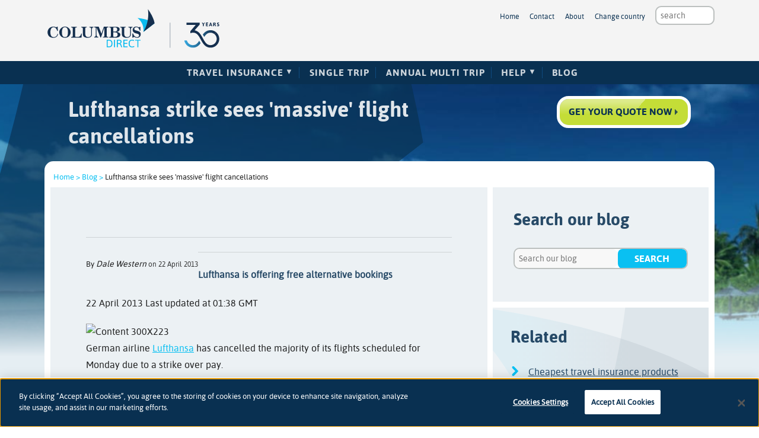

--- FILE ---
content_type: text/html; charset=utf-8
request_url: https://www.columbusdirect.com/content/lufthansa-strike-sees-massive-flight-cancellations/
body_size: 31380
content:


<!DOCTYPE html>
<!--[if IE 8 ]>                 <html class="ie8 beach no-js"> <![endif]-->
<!--[if IE 9 ]>                 <html class="ie9 beach no-js"> <![endif]-->
<!--[if (gt IE 9)|!(IE)]><!-->
<html class="no-js">
<!--<![endif]-->
<head>
    <meta charset="utf-8">
    <meta http-equiv="X-UA-Compatible" content="IE=edge" />
    <title>Lufthansa strike sees 'massive' flight cancellations</title>
    <meta name="description" content="Lufthansa has cancelled the majority of flights scheduled for Monday 22nd April 2013. Ground staff have called a one-day strike amid an ongoing pay dispute."/>

<meta name="viewport" content="width=device-width, initial-scale=1.0, maximum-scale=1.0, user-scalable=no" />
    
    <link rel="shortcut icon" href="/favicon.ico" type="image/x-icon" />
    <meta name="msapplication-config" content="browserconfig.xml" />
    <meta name="theme-color" content="#093051" />
<!-- Google Tag Manager --> 
<script>(function(w,d,s,l,i){w[l]=w[l]||[];w[l].push({'gtm.start': 
new Date().getTime(),event:'gtm.js'});var f=d.getElementsByTagName(s)[0], 
j=d.createElement(s),dl=l!='dataLayer'?'&l='+l:'';j.async=true;j.src= 
'https://www.googletagmanager.com/gtm.js?id='+i+dl;f.parentNode.insertBefore(j,f); 
})(window,document,'script','dataLayer','GTM-PFV8L8');</script> 
<!-- End Google Tag Manager -->
<!-- Google Tag Manager (noscript) --> 
<noscript><iframe src="https://www.googletagmanager.com/ns.html?id=GTM-PFV8L8" height="0" width="0" style="display:none;visibility:hidden"></iframe></noscript>
<!-- End GTM (noscript) -->

<script type="text/javascript">
    var usrag = navigator.userAgent;
    var ie11 = new RegExp("rv:11.0");
    var ie11detected = ie11.test(usrag);
    var iePre11 = new RegExp("MSIE ");
    var iePre11detected = iePre11.test(usrag);
    if (ie11detected || iePre11detected) {
        (function (i, s, o, g, r, a, m) {
            i['GoogleAnalyticsObject'] = r; i[r] = i[r] || function () { (i[r].q = i[r].q || []).push(arguments) }, i[r].l = 1 * new Date(); a = s.createElement(o),
            m = s.getElementsByTagName(o)[0]; a.async = 1; a.src = g; m.parentNode.insertBefore(a, m)
        })(window, document, 'script', '//www.google-analytics.com/analytics.js', 'ga');
        ga('create', 'UA-52647962-2', 'auto');
        ga('require', 'displayfeatures');
        ga('send', 'pageview');
    }
</script>
    
    <link href="/css/uk.css" rel="stylesheet"/>
<link href="/css/font-awesome.min.css" rel="stylesheet"/>




    <!--[if IE 8]>
        <script src="/scripts/ie8/respond.js"></script>
        <link href="/css/uk-ie8.css" rel="stylesheet"/>
    <![endif]-->


        <script type="text/javascript">
window.NREUM||(NREUM={}),__nr_require=function(e,t,n){function r(n){if(!t[n]){var o=t[n]={exports:{}};e[n][0].call(o.exports,function(t){var o=e[n][1][t];return r(o||t)},o,o.exports)}return t[n].exports}if("function"==typeof __nr_require)return __nr_require;for(var o=0;o<n.length;o++)r(n[o]);return r}({1:[function(e,t,n){function r(){}function o(e,t,n){return function(){return i(e,[f.now()].concat(u(arguments)),t?null:this,n),t?void 0:this}}var i=e("handle"),a=e(2),u=e(3),c=e("ee").get("tracer"),f=e("loader"),s=NREUM;"undefined"==typeof window.newrelic&&(newrelic=s);var p=["setPageViewName","setCustomAttribute","setErrorHandler","finished","addToTrace","inlineHit","addRelease"],d="api-",l=d+"ixn-";a(p,function(e,t){s[t]=o(d+t,!0,"api")}),s.addPageAction=o(d+"addPageAction",!0),s.setCurrentRouteName=o(d+"routeName",!0),t.exports=newrelic,s.interaction=function(){return(new r).get()};var m=r.prototype={createTracer:function(e,t){var n={},r=this,o="function"==typeof t;return i(l+"tracer",[f.now(),e,n],r),function(){if(c.emit((o?"":"no-")+"fn-start",[f.now(),r,o],n),o)try{return t.apply(this,arguments)}catch(e){throw c.emit("fn-err",[arguments,this,e],n),e}finally{c.emit("fn-end",[f.now()],n)}}}};a("setName,setAttribute,save,ignore,onEnd,getContext,end,get".split(","),function(e,t){m[t]=o(l+t)}),newrelic.noticeError=function(e){"string"==typeof e&&(e=new Error(e)),i("err",[e,f.now()])}},{}],2:[function(e,t,n){function r(e,t){var n=[],r="",i=0;for(r in e)o.call(e,r)&&(n[i]=t(r,e[r]),i+=1);return n}var o=Object.prototype.hasOwnProperty;t.exports=r},{}],3:[function(e,t,n){function r(e,t,n){t||(t=0),"undefined"==typeof n&&(n=e?e.length:0);for(var r=-1,o=n-t||0,i=Array(o<0?0:o);++r<o;)i[r]=e[t+r];return i}t.exports=r},{}],4:[function(e,t,n){t.exports={exists:"undefined"!=typeof window.performance&&window.performance.timing&&"undefined"!=typeof window.performance.timing.navigationStart}},{}],ee:[function(e,t,n){function r(){}function o(e){function t(e){return e&&e instanceof r?e:e?c(e,u,i):i()}function n(n,r,o,i){if(!d.aborted||i){e&&e(n,r,o);for(var a=t(o),u=m(n),c=u.length,f=0;f<c;f++)u[f].apply(a,r);var p=s[y[n]];return p&&p.push([b,n,r,a]),a}}function l(e,t){v[e]=m(e).concat(t)}function m(e){return v[e]||[]}function w(e){return p[e]=p[e]||o(n)}function g(e,t){f(e,function(e,n){t=t||"feature",y[n]=t,t in s||(s[t]=[])})}var v={},y={},b={on:l,emit:n,get:w,listeners:m,context:t,buffer:g,abort:a,aborted:!1};return b}function i(){return new r}function a(){(s.api||s.feature)&&(d.aborted=!0,s=d.backlog={})}var u="nr@context",c=e("gos"),f=e(2),s={},p={},d=t.exports=o();d.backlog=s},{}],gos:[function(e,t,n){function r(e,t,n){if(o.call(e,t))return e[t];var r=n();if(Object.defineProperty&&Object.keys)try{return Object.defineProperty(e,t,{value:r,writable:!0,enumerable:!1}),r}catch(i){}return e[t]=r,r}var o=Object.prototype.hasOwnProperty;t.exports=r},{}],handle:[function(e,t,n){function r(e,t,n,r){o.buffer([e],r),o.emit(e,t,n)}var o=e("ee").get("handle");t.exports=r,r.ee=o},{}],id:[function(e,t,n){function r(e){var t=typeof e;return!e||"object"!==t&&"function"!==t?-1:e===window?0:a(e,i,function(){return o++})}var o=1,i="nr@id",a=e("gos");t.exports=r},{}],loader:[function(e,t,n){function r(){if(!x++){var e=h.info=NREUM.info,t=d.getElementsByTagName("script")[0];if(setTimeout(s.abort,3e4),!(e&&e.licenseKey&&e.applicationID&&t))return s.abort();f(y,function(t,n){e[t]||(e[t]=n)}),c("mark",["onload",a()+h.offset],null,"api");var n=d.createElement("script");n.src="https://"+e.agent,t.parentNode.insertBefore(n,t)}}function o(){"complete"===d.readyState&&i()}function i(){c("mark",["domContent",a()+h.offset],null,"api")}function a(){return E.exists&&performance.now?Math.round(performance.now()):(u=Math.max((new Date).getTime(),u))-h.offset}var u=(new Date).getTime(),c=e("handle"),f=e(2),s=e("ee"),p=window,d=p.document,l="addEventListener",m="attachEvent",w=p.XMLHttpRequest,g=w&&w.prototype;NREUM.o={ST:setTimeout,SI:p.setImmediate,CT:clearTimeout,XHR:w,REQ:p.Request,EV:p.Event,PR:p.Promise,MO:p.MutationObserver};var v=""+location,y={beacon:"bam.nr-data.net",errorBeacon:"bam.nr-data.net",agent:"js-agent.newrelic.com/nr-1071.min.js"},b=w&&g&&g[l]&&!/CriOS/.test(navigator.userAgent),h=t.exports={offset:u,now:a,origin:v,features:{},xhrWrappable:b};e(1),d[l]?(d[l]("DOMContentLoaded",i,!1),p[l]("load",r,!1)):(d[m]("onreadystatechange",o),p[m]("onload",r)),c("mark",["firstbyte",u],null,"api");var x=0,E=e(4)},{}]},{},["loader"]);
;NREUM.info={beacon:"bam.nr-data.net",errorBeacon:"bam.nr-data.net",licenseKey:"3132bf9cb8",applicationID:"6649043",sa:1}
</script>
</head>
<body id="blog" class="uk blog blog-article">
    <!-- Header Tracking, if any -->
    
    <!-- Wrapper for the slide drawer menu -->
    <div id="wrapper" class="bg-img-beach thirty-year" style="background-image: linear-gradient(rgba(9,48,81,0) 20%,rgba(9,48,81,0) 70%), url(), linear-gradient(rgba(9,48,81,0) 20%,rgba(9,48,81,0) 70%), url('/assets/img/bg-img/beach-bg.jpg'); background-position: center 135px">
        <a href="/" class="small-logo-click"></a>
        <div id="menuWrapper" class="menu-wrapper">
            <div class="header-wrapper">
                <header>
                    <div class="logo-container" role="banner">
                        <a href="/" title=""></a>
                    </div>
                    <aside class="header-secondary">

                        <div class="utility-wrapper">
                            <div class="search-header">
            <form method="get" action="https://www.columbusdirect.com/search-results/">
                <input class="top-menu-search" type="search" placeholder="search" title="" name="s" value="" maxlength="100" />
                <input class="hidden" type="submit" value="Search" />
            </form>
        </div>
                            <ul class="utility-menu">
        <li><a href="https://www.columbusdirect.com/">Home</a></li>
        <li><a href="https://www.columbusdirect.com/contact/">Contact</a></li>
        <li><a href="https://www.columbusdirect.com/about/">About</a></li>
    <li><label for="modal-1">Change country</label></li>
</ul>

<span id="modal-countries" class="modal">
    <input class="modal-state" id="modal-1" type="checkbox"/>
    <span class="modal-window">
    <span class="modal-inner">
        <label class="modal-close" for="modal-1"></label>
        <span class="body"></span>
    </span>
    </span>
</span>
                        </div>

                        <div class="phone-wrapper">
                            <div class="phone-header"><span itemprop="telephone" content=""></span></div>
                            <span class="phone-label"></span>
                        </div>

                    </aside>
                </header>
            </div>
            <div class="nav-wrapper centered-navigation">
                <nav role="navigation" class="centered-navigation-wrapper">
                    <ul class="centered-navigation-menu uk-nav">
<li class="nav-link more"><a href="https://www.columbusdirect.com/travel-insurance/" title="Travel Insurance" data-udi="umb://document/bbba1f633b0c4bd1a0d89ab1d77ed2c6">Travel Insurance</a>
<ul class="submenu">
<li class="submenu-link" style="display: none;"><a href="https://www.columbusdirect.com/travel-insurance/" title="Travel Insurance" data-udi="umb://document/bbba1f633b0c4bd1a0d89ab1d77ed2c6">Travel Insurance</a></li>
<li><a href="https://www.columbusdirect.com/travel/europe-travel-insurance/" title="Europe Travel Insurance" data-udi="umb://document/adb96a38ef9f4dfd8faf3c32ea756d81">Travel Insurance Europe</a></li>
<li><a href="https://www.columbusdirect.com/travel/travel-insurance-for-usa/" title="Travel Insurance for USA" data-udi="umb://document/0699e6cf97d44ead8ae462e1f1a8cead">Travel Insurance USA</a></li>
<li><a href="https://www.columbusdirect.com/travel/insurance-spain/" title="Insurance Spain" data-udi="umb://document/eb15ab76be43400eb4215473bfd5fafb">Travel Insurance Spain</a></li>
<li><a href="https://www.columbusdirect.com/travel/cruise-holiday-insurance/" title="Cruise Holiday Insurance" data-udi="umb://document/a563c059f6af46f4821c09d24cacbf2c">Cruise Holiday Insurance</a></li>
<li><a href="https://www.columbusdirect.com/travel/worldwide-travel-insurance/" title="Worldwide Travel Insurance" data-udi="umb://document/d03cee37ac044bdcb2b6af6171dbb425">Worldwide Travel Insurance</a></li>
<li><a href="https://www.columbusdirect.com/travel/winter-sports/" title="Winter Sports Insurance" data-udi="umb://document/5b6eb3cf960d49f3b1e1a44defa37b72">Winter Sport Insurance</a></li>
<li><a href="https://www.columbusdirect.com/travel/winter-sports/off-piste-ski-insurance/" title="Off piste ski insurance" data-udi="umb://document/69a894383d934d47873f11fab3d192ef">Off Piste Ski Insurance</a></li>
<li><a href="https://www.columbusdirect.com/travel/pregnancy-travel-insurance/" title="Pregnancy Travel Insurance" data-udi="umb://document/e7b5aff57bca47b8924a47bf7f82ea5a">Pregnancy Travel Insurance</a></li>
<li><a href="https://www.columbusdirect.com/travel/backpacker-insurance/" title="Backpacker Insurance" data-udi="umb://document/5bc4f7c3a32041fa85ddc9549a1872a8">Backpacker Travel Insurance</a></li>
<li><a href="https://www.columbusdirect.com/travel/family-travel-insurance/" title="Family Travel Insurance" data-id="1201">Family Travel Insurance</a></li>
<li><a href="https://www.columbusdirect.com/travel/business-travel-insurance/" title="Business Travel Insurance" data-id="1200">Business Travel Insurance</a></li>
<li><a href="https://www.columbusdirect.com/travel/pre-existing-medical-cover/" title="Pre-Existing Medical cover" data-id="3998">Pre-existing medical conditions</a></li>
<li><a href="https://www.columbusdirect.com/travel/over-65-travel-insurance/" title="Over 65 Travel Insurance" data-id="3995">Over 65s Travel Insurance</a></li>
<li><a href="https://www.columbusdirect.com/site-map/" title="Site Map" data-id="35806">More...</a></li>
</ul>
</li>
<li class="nav-link"><a href="https://www.columbusdirect.com/travel/single-trip/" title="Single Trip" data-id="1195">Single Trip</a></li>
<li class="nav-link"><a href="https://www.columbusdirect.com/travel/annual-multi-trip-travel-insurance/" title="Annual-Multi-Trip-Travel-Insurance" data-id="21880">Annual Multi Trip</a></li>
<li class="nav-link more"><a rel="noopener" href="https://customerhelp.columbusdirect.com/" target="_blank" title="Help" data-id="1103">Help</a>
<ul class="submenu">
<li class="submenu-link"><a rel="noopener" href="https://customerhelp.columbusdirect.com/" target="_blank" title="Help Centre" data-id="4110">Help Centre</a></li>
<li><a rel="noopener" href="https://customerhelp.columbusdirect.com/support/solutions/articles/101000508214-24-hour-emergency-medical-assistance-service" target="_blank" title="24/7 Emergency Medical Assistance Service">24/7 Emergency Medical Assistance Service</a></li>
<li><a rel="noopener" href="https://columbusdirect.claimhere.co.uk" target="_blank" title="Make a claim">Make a claim</a></li>
<li><a rel="noopener" href="https://customerhelp.columbusdirect.com/support/solutions/articles/101000508202-pre-existing-medical-conditions" target="_blank" title="Pre-existing Medical Conditions">Pre-existing Medical Conditions</a></li>
<li><a href="https://www.columbusdirect.com/existing-customers/" title="Existing insurance customers" data-id="3936">Existing customers</a></li>
<li><a href="https://www.columbusdirect.com/about/" title="About us" data-id="1102">About us</a></li>
</ul>
</li>
<li class="nav-link"><a href="https://www.columbusdirect.com/content/" title="Blog" data-id="1050">Blog</a></li>
</ul>
                </nav>
           <!-- /Menu wrapper -->
            </div>
        </div>
        <div></div>
        <div class="content-wrapper">
            <div class="menu-trigger-rwd" id="menu-trigger-rwd">
                <span class="burger-bun"></span>
                <span class="search">
                    <svg xmlns="https://www.w3.org/2000/svg" xmlns:xlink="https://www.w3.org/1999/xlink" version="1.1" id="Layer_1" x="0px" y="0px" viewBox="0 0 79.562 79.118" enable-background="new 0 0 79.562 79.118" xml:space="preserve">
                    <path fill="#E6E6E6" d="M77.163,64.799L63.756,51.391c3.642-5.246,5.784-11.616,5.784-18.474    c0-17.918-14.581-32.494-32.499-32.494c-17.918,0-32.495,14.575-32.495,32.494c0,17.923,14.576,32.497,32.495,32.497    c4.938,0,9.619-1.109,13.814-3.089l14.392,14.394c1.552,1.547,3.623,2.398,5.826,2.398c2.258,0,4.389-0.887,5.999-2.494    C80.356,73.339,80.396,68.031,77.163,64.799z M17.543,32.917c0-10.75,8.748-19.498,19.498-19.498    c10.752,0,19.499,8.749,19.499,19.498c0,10.753-8.748,19.501-19.499,19.501C26.291,52.418,17.543,43.67,17.543,32.917z" />



                    </svg>
                </span>

            </div>
            


<div class="container mountains">
    <section class="hero compact">
        <h1>Lufthansa strike sees 'massive' flight cancellations</h1>
<a class="btn cta hero-post-cta mobile-sticky-bottom" href="https://travel.columbusdirect.com/">Get your quote now</a>        <div class="clear"></div>
    </section>
	<main class="main-content">
        <div class="main-inner">
		<div class="breadcrumbs-container">
        <a class="breadcrumbs" href="/">Home &gt;</a> 
            <a class="breadcrumbs" href="https://www.columbusdirect.com/content/">Blog &gt;</a>
        Lufthansa strike sees &#39;massive&#39; flight cancellations
    </div>
		

        <div class="primary-column">
         <section class="recent-blog-posts">

            
            <hr />

             <div class="auth-date">By <span>Dale Western</span> <span>on 22 April 2013</span></div>
             
             
            <hr />
             
            <p>Lufthansa is offering free alternative bookings</p>
<p>22 April 2013 Last updated at 01:38 GMT</p>
<p><img src="//authoring-content.columbusdirect.com/media/1460/content-300x223.jpg" alt="Content 300X223" width="300" height="223" />German airline <a href="https://www.columbusdirect.com/content/travel-delays-likely-as-lufthansa-cancels-flights" target="_blank" title="Travel Delays likely as Lufthansa cancels flights">Lufthansa</a> has cancelled the majority of its flights scheduled for Monday due to a strike over pay.</p>
<p>The airline said only about 20 of its flights would run as planned, out of more than 1,700 originally scheduled.</p>
<p>Flights to and from London, Manchester, Birmingham, Newcastle, Glasgow, Dublin, Aberdeen and Edinburgh will be hit. German airports affected are Frankfurt, Munich, Dusseldorf and Hamburg.</p>
<p>The airline said the <a href="https://www.columbusdirect.com/content/heathrow-cargo-staff-announces-strikes" target="_blank" title="Heathrow Cargo staff announces strikes">strike</a>, second in the last two months, was uncalled for.</p>
<p>"It's completely out of proportion," a Lufthansa spokesman was quoted as saying by the Reuters news agency.</p>
<p>"Especially given that four further dates for pay talks had already been agreed upon."</p>
<p>Common tactic</p>
<p>Ground staff have called a one-day strike amid an ongoing pay dispute with the airline.</p>
<p>Like many airlines, Lufthansa is looking to cut costs in the face of stiff competition from low-cost carriers and big Gulf airlines, as well as rising fuel prices.</p>
<p>Last week, Lufthansa rejected union demands for a 5.2% wage increase over the next 12 months.</p>
<p>Strikers are also looking for guarantees over job cuts.</p>
<p>Unions staged a similar one-day strike last month. Short "warning strikes" are a common tactic among German unions, designed to put pressure on wage negotiations.</p>
<p>In <a href="https://www.lufthansa.com/de/en/Travel-information">a statement on its website</a>, Lufthansa said passengers should expect "massive" flight cancellations and delays that will start to affect long-haul flights from Sunday.</p>
<p>The airline said it was offering free alternative bookings.</p>
<p><a href="https://www.columbusdirect.com/travel-insurance/" target="_blank" title="Columbus Direct">Columbus Direct</a> customers who have purchased their policies after today 22 April 2013, 01:38 GMT will not be covered under the policy for the strike above.</p>
<p>Please refer to the respective sections of the policy wording and contact customer services if you have any queries.</p>
<p>Tel: 0845 888 8893<br /> Email: <a href="mailto:admin@columbusdirect.com">admin@columbusdirect.com</a></p>
		    
            <div class="tags">
                <h3>Tags</h3>
                <p>
                            <a title="Strikes" href="/content/search-results/?s=Strikes">Strikes</a> 
                            <a title="Travel News" href="/content/search-results/?s=Travel News">Travel News</a> 
                            <a title="lufthansa" href="/content/search-results/?s=lufthansa">lufthansa</a> 
                </p>
            </div>
            <hr/>
          
                <p class="prev-post">
                    <a href="https://www.columbusdirect.com/content/what-should-you-pack-for-a-ski-trip/">&larr; What should you pack for a ski trip?</a>
                </p>
                            <p class="next-post">
                    <a href="https://www.columbusdirect.com/content/what-are-europes-best-spas/">What are Europe&#39;s best spas? &rarr;</a>    
                </p>

        </section>
        </div>

        <div class="secondary-column">

              <aside class="blog-sidebar">
                <h3>Search our blog</h3>
                    <form class="search-blog" method="get" action="https://www.columbusdirect.com/content/search-results/">
                        <input class="search-field" type="search" placeholder="Search our blog" title="" name="s" value="" maxlength="100" />
                        <input class="submit" type="submit" value="Search" />
                    </form>

            
                
            </aside>

            <aside class="block-section-nav">
                <h3>Related</h3>
                <ul class="one-col">
	    <li>
	        <a href="https://www.columbusdirect.com/travel/">Cheapest travel insurance products</a> 
	    </li>
                </ul>
            </aside>
        
            <aside class="block-section-nav">
			    <h3>Related article(s)</h3>
			    <ul class="one-col">
                        <li>
                            <a href="https://www.columbusdirect.com/content/bahrain-anniversary-protests/">Bahrain Anniversary Protests</a> 
                        </li> 
                        <li>
                            <a href="https://www.columbusdirect.com/content/hotel-which-fined-couple-for-leaving-negative-review-under-investigation/">Hotel which fined couple for leaving negative review under investigation</a> 
                        </li> 
                        <li>
                            <a href="https://www.columbusdirect.com/content/over-12m-brits-predicted-to-take-a-winter-holiday/">Over 12m Brits predicted to take a winter holiday</a> 
                        </li> 
                        <li>
                            <a href="https://www.columbusdirect.com/content/airline-bosss-daughter-shames-crew-member-off-flight-for-nut-faux-pas/">Airline boss&#39;s daughter shames crew member off flight for nut faux pas</a> 
                        </li> 
                        <li>
                            <a href="https://www.columbusdirect.com/content/volcanic-ash-north-america-asia/">Volcanic Ash - North America &amp; Asia</a> 
                        </li> 
			    </ul>
		    </aside>
        
        <aside class="block-section-nav">
            <h3>Our blog sections</h3>
            <ul class="list-blog">
                    <li>
                        <a href="https://www.columbusdirect.com/content/travel/">Travel</a> 
                    </li>  
                    <li>
                        <a href="https://www.columbusdirect.com/content/life/">Life</a> 
                    </li>  
                    <li>
                        <a href="https://www.columbusdirect.com/content/home/">Home</a> 
                    </li>  
                    <li>
                        <a href="https://www.columbusdirect.com/content/ski/">Ski</a> 
                    </li>  
                    <li>
                        <a href="https://www.columbusdirect.com/content/business/">Business</a> 
                    </li>  
                <li>
                    <a href="https://www.columbusdirect.com/content/">All blog content</a> 
                </li> 
            </ul>
        </aside>
           
              </div>
        </div>
    </main>
</div>


        </div>
        <div class="footer-wrapper">
    <footer>
        <div class="footer-links">
            <h6></h6>
            <ul class="hotlinks">
            </ul>
            <ul class="help-pages">
        <li><a href="https://www.columbusdirect.com/awards/" >Awards</a></li>
        <li><a href="https://www.columbusdirect.com/affiliates/" >Affiliates</a></li>
        <li><a href="https://www.columbusdirect.com/media/" >Media</a></li>
        <li><a href="https://www.columbusdirect.com/legal/disclaimer/" >Disclaimer</a></li>
        <li><a href="https://www.columbusdirect.com/policy-documentation/" >Policy Documentation</a></li>
        <li><a href="https://www.columbusdirect.com/claim-help/" >Claim Help</a></li>
            </ul>
            <ul class="help-pages">
        <li><a href="https://www.columbusdirect.com/contact/" >Contact</a></li>
        <li><a href="https://www.columbusdirect.com/help/" >Help</a></li>
        <li><a href="https://www.columbusdirect.com/content/" >Blog</a></li>
        <li><a href="https://www.columbusdirect.com/legal/privacy-policy/" >Privacy</a></li>
        <li><a href="https://www.columbusdirect.com/site-map/" >Site map</a></li>
            </ul>
        </div>
        <aside>
            <a href="/" class="logo"></a>
            <div class="social-icons">
        <a class="twitter" target="_blank" href="https://www.twitter.com/columbus_direct" rel="nofollow">
            <span aria-hidden="true"></span>
            <span class="screen-read">twitter</span>
        </a>
        <a class="facebook" target="_blank" href="https://www.facebook.com/ColumbusDirectUK/app_497624150257937" rel="nofollow">
            <span aria-hidden="true"></span>
            <span class="screen-read">facebook</span>
        </a>
        <a class="you-tube" target="_blank" href="https://www.youtube.com/user/columbusdirect" rel="nofollow">
            <span aria-hidden="true"></span>
            <span class="screen-read">you-tube</span>
        </a>
            </div>
        </aside>
        <div class="copyright">
           <link href="/css/none-sale.css" rel="stylesheet"/>
<p>Columbus Direct is a trading name of Collinson Insurance Services Limited which is authorised and regulated by the Financial Conduct Authority under firm reference number 311883.</p>

<p>Registered in England & Wales. Reg 00758979. Address: 5th Floor, 3 More London Riverside, London, SE1 2AQ</p>

<script>
function initFreshChat() {
window.fcWidget.init(
{ token: "37cb965d-ee0d-4e74-9aa0-54586eb15e97", host: "https://jaishroff-org-help.freshchat.com", tags: ["columbusuk"] }

);
}
function initialize(i,t)
{var e;i.getElementById(t)? initFreshChat():((e=i.createElement("script")).id=t,e.async=!0, e.src="https://jaishroff-org-help.freshchat.com/js/widget.js",e.onload=initFreshChat,i.head.appendChild(e))}

function initiateCall()
{initialize(document,"Freshchat-js-sdk")}

window.addEventListener?window.addEventListener("load",initiateCall,!1):
window.attachEvent("load",initiateCall,!1);
</script>
<script>
// Set the date we're counting down to
var countDownDate = new Date("Dec 03, 2025 17:00:00").getTime();

// Update the count down every 1 second
var x = setInterval(function() {

  // Get today's date and time
  var now = new Date().getTime();
    
  // Find the distance between now and the count down date
  var distance = countDownDate - now;
    
  // Time calculations for days, hours, minutes and seconds
  var days = Math.floor(distance / (1000 * 60 * 60 * 24));
  var hours = Math.floor((distance % (1000 * 60 * 60 * 24)) / (1000 * 60 * 60));
  var minutes = Math.floor((distance % (1000 * 60 * 60)) / (1000 * 60));
  var seconds = Math.floor((distance % (1000 * 60)) / 1000);
    
  // Output the result in an element with id="countdownbf"
  document.getElementById("countdownbf").innerHTML = days + "d " + hours + "h "
  + minutes + "m " + seconds + "s ";
    
  // If the count down is over, write some text 
  if (distance < 0) {
    clearInterval(x);
    document.getElementById("countdownbf").innerHTML = "00:00:00";
  }
}, 1000);
</script>
        </div>
    </footer>
</div>
    </div>
    <script src="https://code.jquery.com/jquery-1.9.1.min.js" integrity="sha256-wS9gmOZBqsqWxgIVgA8Y9WcQOa7PgSIX+rPA0VL2rbQ=" crossorigin="anonymous"></script>
    <script src="/scripts/jquery.validate.js"></script>
<script src="/scripts/jquery.validate.unobtrusive.js"></script>

    <script src="/scripts/validation.js"></script>
<script src="/scripts/jquery.csbuttons.min.js"></script>
<script src="/scripts/app.js"></script>
<script src="/scripts/new-nav.js"></script>

    <script src="https://cdnjs.cloudflare.com/ajax/libs/iframe-resizer/3.1.0/iframeResizer.min.js" defer integrity="sha384-raGKVj+wFpySA4B2y3J+zAseGc3gA6jGoxpmLosS8OaEJrZf6fncGCxmoUhjCb/U" crossorigin="anonymous"></script>
    <script src="https://code.jquery.com/ui/1.12.1/jquery-ui.js" integrity="sha384-JPbtLYL10d/Z1crlc6GGGGM3PavCzzoUJ1UxH0bXHOfguWHQ6XAWrIzW+MBGGXe5" crossorigin="anonymous"></script>
    <script src="/scripts/qq-datepicker.js"></script>
    <script src="/scripts/uk-qq.js"></script>
    <script type="text/javascript">

    // Function to get a cookie
    function getCookie(name) {
        var cookieArr = document.cookie.split(";");
        for (var i = 0; i < cookieArr.length; i++) {
            var cookiePair = cookieArr[i].split("=");
            if (name == cookiePair[0].trim()) {
                return decodeURIComponent(cookiePair[1]);
            }
        }
        return null;
    }

    // Function to set a cookie
    function setCookie(name, value, days) {
        var expires = "";
        if (days) {
            var date = new Date();
            date.setTime(date.getTime() + (days * 24 * 60 * 60 * 1000));
            expires = "; expires=" + date.toUTCString();
        }
        document.cookie = name + "=" + (value || "") + expires + "; path=/";
    }

    // Function to assign a user to a bucket
    function assignUserToBucket() {
        var bucket = getCookie('userBucket');
        if (bucket === null) {
            bucket = Math.random() < 0.5 ? 'control' : 'variant';
            setCookie('userBucket', bucket, 30);
        }
        return bucket;
    }

    // Function to hide an element based on the bucket
    function hideElementBasedOnBucket() {
        var bucket = assignUserToBucket();
        if (bucket === 'control') {
            var element = document.getElementById("summer24-hero");
            if (element) {
                element.style.display = 'block';
            }
        } else {
            var element = document.getElementById('qq-variant');
            if (element) {
                element.style.display = 'block';
            }
        }
    }

    // Usage
    hideElementBasedOnBucket();
</script>
    <!-- START TRACKING ALL PAGES -->


<!-- BEGIN: Marin Software Tracking Script (Landing Page) -->
<script type='text/javascript'>
    var _mTrack = _mTrack || [];
    _mTrack.push(['trackPage']);
    (function () {
        var mClientId = '5210hz2554';
        var mProto = (('https:' == document.location.protocol) ? 'https://' : 'https://');
        var mHost = 'tracker.marinsm.com';

        var mt = document.createElement('script'); mt.type = 'text/javascript'; mt.async = true; mt.src = mProto + mHost + '/tracker/async/' + mClientId + '.js';
        var fscr = document.getElementsByTagName('script')[0]; fscr.parentNode.insertBefore(mt, fscr);
    })();
</script>
<noscript>
<img src="https://tracker.marinsm.com/tp?act=1&cid=5210hz2554&script=no" alt="" />
</noscript>
<!-- END: Copyright Marin Software -->
<!-- END TRACKING ALL PAGES --><!-- START TRACKING BLOG -->
<!-- END TRACKING BLOG -->


    <div class="overlay"></div>
</body>
</html>

--- FILE ---
content_type: text/css
request_url: https://www.columbusdirect.com/css/none-sale.css
body_size: 15459
content:
/*summer campaign */
/*new QQ */
.ticks-hp {
	    margin-bottom: 45px;
}
.no-qqtravel .main-copy {
	 padding: 20px 50px;
}
.no-qq .btn {
	margin: 0 0 28px 0 !important;
}
.no-qq .ppc .tick-list {
	margin: 0px 50px 25px 50px !immportant;
}
.no-qq h2 {
	display: none;
}
.barrel-container {
	display: none;
}
.quick-quote5 .hero {
	display: table;
}
.cover-img-1 {
    background-position: center -123px !important;
}
.wquick-quote10 .hero {
	    padding: 78px 62px !important;
}
.resort-guide .hero, .channel-landing .hero {
	min-height: 380px !important;
}
@media screen and (min-width: 1025px) {
	.container-inner
 {
        padding: 40px 10px 10px 40px !important;
    }
}
@media screen and (max-width: 1024px) {
.no-qq-img {
		background-position: center 162px !important;
	}
}
  .btn.cta {
        max-width: auto;
        border-color: #fff;
        margin-inline: initial !important;
        margin: 40px 0 0 0;
	  	width: 100%;
	}
.quick-quote5 .hero, .quick-quote5 .hero.compact {
	min-height: 455px;
}
.no-qq p:nth-child(1) {
    font-size: 42px !important;
    padding: 0;
    color: #FFFFFF !important;
    margin: 1px;
    font-family: 'Asap-Bold';
	margin: 1px 0 30px 0 !important;
	text-align: left;
}
background-position: center 155px !important;
/*new QQ */


.tube-ad2 {
	
}
.quick-quote5 .blackfriday .hero {
	padding: 10px 35px 35px 35px !important;
}
.quick-quote5 .hero {
	min-height: 405px;
	padding: 80px 35px 35px 35px !important;
}
.qq-section {
	padding: 80px 35px 35px 35px !important;
}
.tube-ad-txt p:nth-child(1) {
    font-size: 42px;
    padding: 0;
    color: #FFFFFF;
    margin: 14px 0 14px 0;
	font-family: 'Asap-Bold';
}
.tube-ad-txt p {
	margin: 0;
    line-height: 38px;
    color: #083050;
    font-size: 28px;
    font-family: Asap-regular, Helvetica, Arial, sans-serif;
}
.intro-area-container-1 {
	background: none;
}
.hero-line-1 {
	font-family: "Asap-Bold", Helvetica, Arial, sans-serif;
    font-weight: normal;
    font-size: 43px;
    color: #FFFFFF;
    margin: 42px 0 0 0;
	line-height: 40px;
}
.quick-quotepart .hero {
        background: none !important;
        padding: 0px 10px 20px 0;
        min-height: 110px;
        background-size: 285px;
        display: table;
        width: 100%;
}
.abcta {
	margin: 20px 0 0 0;
}
.save15 {
    text-align: center !important;
    font-size: 24px !important;
    padding: 10px 0 0 0;
}
.summerbox h2 {
		color: #093051;
	}
.quick-quote6 .hero, .quick-quote6 .hero.compact {
	padding: 0px 10px 20px 10px;
}
.offer2 {
    text-align: left;
  }
.tube-ad-txt2 {
	text-align: left;
    font-family: "Asap-Bold", Helvetica, Arial, sans-serif;
    font-size: 40px;
    color: #093051;
    margin: 20px 0 0 0;
}
.tube-ad-txt2 p {
	margin: 0;
	color: #FFF;
    font-size: 48px;
	
}
.dark-blue {
  color: #003f64 !important;
}
.bold {
  font-weight: bold;
}

.offer {
  color: #003f64;
  margin-top: 30px;
}
.summer-sale1 {
  display: none;
}

.summer-sale2 {
  display: block;
}
#summer24-hero {
  display: block;
}

#qq-variant {
  display: none;
  min-height: 445px;
  padding: 15px;
}

.summer-sale3 {
  display: none;
  width: 1000px;
  margin: 10px auto;
}
.summer-sale4 {
  display: block;
}
.qq-button-mob {
	display: none;
}
@media (max-width: 768px) {
	.tube-ad-badge {
		padding: 0;
	}
.hero-line-1 {
    color: #093051;
}
	.quick-quotepart .hero {
		background: none !important;
	}
	.tube-ad-txt p:nth-child(1), .tube-ad-txt p:nth-child(2) {
		color: #093051 !important; 
	}
	.tube-ad-txt2 p {
	margin: 0;
	color: #093051 !important;
    font-size: 40px !important;
	
}
.save15 {
    text-align: center !important;
    font-size: 24px !important;
    padding: 10px 0 0 0;
	color: #093051 !important; 

}
#qq-variant {
	min-height: auto;
}	
	.tube-ad-txt2 {
		text-align: center;
	}
.summerbox h2 {
		text-align: center;
	}
.qq-button {
      display: none;
  }
.qq-button-mob {
	display: block;
	text-align: center;
}
.offer2 {
    text-align: center;
	padding: 5px 0 0 0;
}
}
@media (min-width: 768px) {
  .summer-sale1 {
    display: block !important;
}
    .summer-sale2 {
    display: none !important;
  }
    .summer-sale3 {
    width: 1000px;
    display: block;
  }
    .summer-sale4 {
    width: 50%;
    display: none;
  }
    .quote-box {
    background: none;
  }
    .quote-box {
    width: 45% !important;
      background-color: transparent;
  }
    .btn.cta {
      max-width: fit-content;
	border-color: #fff;
      margin-inline: auto;

	}
  }
/*AB Test*/

#qq-variant {
	display: none;
}

/*Summer24*/
.sunmnmeroffer-family {
    font-size: 17px;
    margin: 10px 0 0 0;
    color: #103051;
    font-family: "Asap-Regular", Helvetica, Arial, sans-serif;
    font-weight: 100;
}
.main-content h2 {
	margin: 0 0 20px;
}
.landing .hero h1 + h2, .page .hero h1 + h2 {
	color: #FFFFFF;
}
.sunmnmeroffer-txt {
	font-size: 15px;
    margin:0;
    color: #FFFFFF;
    font-family: "Asap-Regular", Helvetica, Arial, sans-serif;
}
.ul-custom24 li {
	color: #093051;
	text-align: left;
	font-size: 18px;
}
.ul-custom24 {
	margin: 20px 0 0 0 !important;
}
.summer24clause {
	font-size: 14px;
}
.summer24 .tube-ad-badge {
	padding:0;
	display: none;
}
.ul-custom {
	margin: 0 !important;
}
.block-why-columbus {
	padding: 10px;
}
.summerbold {
	font-family: Asap-bold, Helvetica, Arial, sans-serif;
	margin-bottom: 0;
}
/*summer24*/
.ab .btn.cta {
	cursor: pointer;
    text-align: center;
    transition: all .2s ease-in-out;
    text-transform: uppercase;
    position: relative;
    display: inline-block;
    vertical-align: middle;
    font-family: "Asap-Bold", Helvetica, Arial, sans-serif;
    background: #c4dd37;
    background-image: radial-gradient(circle 200px at 100% 160%, #c4dd37 50%, rgba(196, 221, 55, 0) 50%), linear-gradient(#ddeb8b 10%, #c4dd37 60%);
    color: #093051;
    border: 5px solid rgba(8, 48, 80, 0.35);
    background-clip: padding-box;
    padding: 10px 35px 10px 15px;
    border-radius: 20px;
    margin: 39px 0 10px;
    padding: 10px 25px 10px 20px;
    text-decoration: none;
    font-size: 19px;
    width: 75%;
	border-color: #fff;
}
.nlayout .block-list h3 {
	max-width: 100% !important;
}
.uk-single .btn {
	font-size: 27px;
    padding: 32px;
}
.uk-single a {
margin-top: 140px;
}

.uk .width100 {
	width:100% !important;
}
.carte:hover {
}
.bf .primary-column ul {
	margin: 10px;
}
.bf .main-content .primary-column h2 {
	font-size: 24px;
}
.bf .quick-quote5 .hero, .quick-quote5 .hero.compact {
    background: url(../assets/img/slider/dog-pointing.png) bottom -4px left 93% no-repeat;
    background-size: 325px;
}
.bf .hero-line-2 {
	font-size: 18px !important;
    margin: 10px 0 0 10px;
}
.bf .ppc-hero-text {
	width: 100%;
    padding: 20px 0 0;
}
.bf .ppc-hero-text p {
	font-size: 37px;
    text-align: left;
}
.bf .ppc-hero-text p {
	color: #093051;
}
.utility-menu li:first-child {
	    background-color: none !important;
	    font-size: 12px;
}
.gp-badge {
	width: 100%;
}
.wquick-quote5 .hero {
    padding: 80px 35px 35px 35px !important;
    min-height: 580px;
    background-size: 310px 420px;
    display: table;
    min-height: 405px !important;
    width: 100%;
}
.wquick-quotet .hero {
    padding: 0px 10px 20px 0;
    min-height: 580px;
    background-size: 310px 420px;
    display: table;
    width: 100%;
}
.wquick-quote10 .hero {
    padding: 0px 10px 20px 0;
    min-height: 580px;
    background-size: 310px 420px;
    display: table;
    width: 100%;
}
.bg-img-beach {
	background-position: center 240px;
}
.whp-text-right h1 {
	color:#093051 !important;
}

.channel-landing .wquick-quote5 .hero .hp-text-right h2 {
	font-size: 25px !important;
    font-weight: bold;
    font-family: "asap-regular", 'Franklin Gothic Medium', 'Arial Narrow', Arial, sans-serif;
	color:#093051;
	margin: 18px 0 0 0;
}
.channel-landing .wquick-quotet .hero .hp-text-right h2 {
	font-size: 28px !important;
    font-weight: bold;
    font-family: "asap-regular", 'Franklin Gothic Medium', 'Arial Narrow', Arial, sans-serif;
	color:#093051;
	margin: 22px 0 0 0;
}
.channel-landing .wquick-quote10 .hero .hp-text-right h2 {
	font-size: 28px !important;
    font-weight: bold;
    font-family: "asap-regular", 'Franklin Gothic Medium', 'Arial Narrow', Arial, sans-serif;
	color:#093051;
	margin: 22px 0 0 0;
}
.channel-landing .hero .hp-text-right {
	padding: 30px 0 0 0;
}
.channel-landing .hero .hp-text-right h2 {
	font-size: 26px !important;
    font-weight: bold;
    font-family: "asap-regular", 'Franklin Gothic Medium', 'Arial Narrow', Arial, sans-serif;
    color: #093051;
    margin: 22px 0 0 0;
}
.hp-text-right .badge-correct-margin {
	margin-top: 0;
}
@media only screen and (max-width: 930px) {
	
	.wquick-quote5 .hero {
    padding: 35px 10px 35px 10px !important
	}
	
	.wquick-quote5 .hero {
		min-height: 222px !important;
	}
	.tube-ad-txt p:nth-child(3) {
		color: #093051 !important;
	}
	
.utility-menu li:first-child {
	    background-color: none !important;
	    font-size: 12px;
}	
}
.wquick-quote5 .hp-text-right h1, .wquick-quote5 .hp-text-right h2 {
	color: #093051;
	text-align: left;
    max-width: 88%;
}
.wquick-quotet .hp-text-right h1 {
	text-align: left;
    max-width: 88%;
    font-size: 38px;
    padding: 20px 0 0 0;
    color: #093051;
}
.wquick-quotet .hp-text-right h2 {
	font-size: 32px !important;
    line-height: 35px;
    font-family: Asap-bold, Helvetica, Arial, sans-serif !important;
    color: #093051;
	padding: 0;
	text-align: left;
	margin: 15px 0 0 0;
}
.wquick-quote10 .hp-text-right h1, .wquick-quote10 .hp-text-right h2 {
	color: #093051;
	text-align: left;
    max-width: 88%;
}
.countdown-container p {
    text-align: center;
    font-size: 32px;
    font-weight: bold;
    font-family: Asap-Bold, Helvetica, Arial, sans-serif;
    margin: 0;
}
.countdown-container {
    border: 2px solid #FFFFFF;
    border-radius: 10px;
    width: 80%;
    color: #FFFFFF;
    padding: 2px 0 0 0;
    margin: 18px auto 0 auto;
    background-color: #093051;
	display: none;
}
.blackfriday .content-wrapper {
	background-image: linear-gradient(rgba(229, 238, 243, 0) 311px, #e5eef3 459px);
}
.tube-ad {
		background-position: center -128px !important;
	}
.tube-ad2 {
		background-position: center 28px !important;
	}
.content-wrapper {
    background-image: linear-gradient(rgba(229, 238, 243, 0) 311px, #e5eef3 459px);
}
.ul-customs li {
	color: #FFF;
	text-align: left;
	font-size: 25px;
	font-weight: bold;
}
.ul-custom li {
	color: #093051;
	text-align: left;
	font-size: 18px;
	margin: 5px 0 0 0;
}
.tube-ad-badge img {
    height: auto;
}
.tube-ad-badge {
	text-align:center;
}
.offerp {
		margin: -10px 0 0 0;
	}
.tube-ad-txt p:nth-child(2) {
   font-size: 18px;
    line-height: 30px;
    font-family: "asap-regular", 'Franklin Gothic Medium', 'Arial Narrow', Arial, sans-serif;
    font-weight: bold;
    color: #093051;
    margin: 0 !important;
    text-align: left;
}
@media screen and (max-width: 1024px) {
.tube-ad {
		background-position: center 80px !important;
	}
}
@media screen and (max-width: 768px) {
	/*Summer24*/
	.ul-custom li {
	margin: 10px 0 10px 0;
}
	.tube-ad-txt p:nth-child(1) {
		margin: 0 0 22px 0 !important;
	}
	.landing .block-list {
		padding: 15px;
	}
	.tube-ad-txt p:nth-child(1), .tube-ad-txt p:nth-child(2) {
        font-size: 32px;
        line-height: 35px;
        /* margin: 0 !important; */
        font-family: Asap-bold, Helvetica, Arial, sans-serif;
        color: #093051;
        margin: 30px 0 0 0;
        margin: 0;
        display: block;
	}
	.hp-text-right {
		margin: 0 !important;
	}
	.tube-ad-badge img {
width: 300px;
	}
	.tube-ad-txt p:nth-child(3) {
	font-size: 32px;
    line-height: 35px;
    margin: 25px 0 25px 0;
    font-family: Asap-bold, Helvetica, Arial, sans-serif;
    color: #093051;
    margin: 30px 0 0 0;
    text-align: left;
    margin: 0;
	display: block !important;
	text-align: center;
}
	.summer24 .tube-ad-badge {
	padding: 10px 0 0 0;
    width: 298px;
    margin: 0 auto;
	}
.summerbox {
    border-radius: 14px;
    padding: 0;
    margin-left: 0;
    width: 95%;
    margin: 10px auto 20px auto;
}
.thirty-year .small-logo-click {
	background: url(../assets/img/COL_30thAnniversery_Logo.svg) no-repeat center;
    display: block;
    background-size: 320px;
    width: 100%;
    margin: 50px auto 0 auto;
    padding-top: 59px;
    min-height: 80px;
    background-position: center;
    background-color: #FFFFFF;
}
	/*summer24*/
	.bf-mob-sign {
	display: block;
	}
	.offer {
		color: #093051 !important;
	}
	.wquick-quote5 .hp-text-right h1, .wquick-quote5 .hp-text-right h2 {
	color: #093051;;
	text-align: center;
    max-width: 100%;
}
	.wquick-quote5 .hero {
		background: none;
	}
	.wquick-quote10 .hp-text-right h1, .wquick-quote10 .hp-text-right h2 {
	color: #093051;
	text-align: center;
    max-width: 100%;
}
	.wquick-quote10 .hero {
		background: none !important;
		padding: 0 !important;
	}
	.wquick-quotet .hp-text-right h1, .wquick-quotet .hp-text-right h2 {
	color: #093051;
	text-align: center;
    max-width: 100%;
}
	.wquick-quotet .hero {
		background: none;
	}
	
.ul-custom li {
    color: #093051;
}
.ul-customs li {
    color: #093051;
}
.blackfriday .hp-text-right {
    width: 85%;
    margin: 0 auto;
    float: none;
    padding: 0;
}

.countdown-container {

	width: 100%;
	color: #093051;
	border: 2px solid #093051;
}
.tube-ad-badge {
	display: block; 
}

	.countdown-container p {
		color: #FFFFFF;
	}
.quick-quote6 .hero {
background: none !important;
}
	.hp-text-right {
	width: 98% !important;
}
.tube-ad-txt p:nth-child(1) {
	display: block;
}
}
.hp-text-right {
width: 39%;
    margin: 42px 0 0 0;
}

.tube-ad-txt p:nth-child(3) {
	font-size: 18px;
    line-height: 30px;
    font-family: Asap, Helvetica, Arial, sans-serif;
    margin: 5px 0 0 0;
    color: #FFFFFF;
}
.tube-ad-txt p:nth-child(2) br {
	display: block !important;
}
.quote5 .hero {
background: url(https://www.columbusdirect.com/media/33089/spring-campaign_03.png) bottom -148px left 105% no-repeat;
    padding: 0px 10px 20px 0;
    min-height: 600px;
    background-size: 327px 555px;
    display: table;
    width: 100%;
}
.carte:hover {
}
.quick-quote6 .hero {
	background: url(https://www.columbusdirect.com/media/33525/dog-bf.png) bottom -4px left 88% no-repeat;
    background-size: 325px;
}
.wquick-quote10 .hero {
    background: none;
}
.spring-campaign .intro-area .btn {
    max-width: 291px;
    display: block;
    margin: 25px 0 0 0;
    padding: 15px 25px 15px 20px;
    font-size: 20px;
}
.tube-ad-txt p:nth-child(3) {
	font-size: 16px;
    line-height: 30px;
    font-family: Asap, Helvetica, Arial, sans-serif;
    margin: 5px 0 0 0;
}
.offer {
	font-size: 16px !important;
    font-family: Asap, Helvetica, Arial, sans-serif;
    color: #093051;
    padding: 0;
    line-height: 20px !important;
	font-weight:100;
	margin: -10px 0 0 0
	
}
.tube-ad-txt {
	text-align: center;
    padding: 10px 10px 0 10px;
}
.tube-ad-txt p {
	font-size: 26px;
}
.uk .cta-container {
	width: 95%;
    margin: 0 auto;
}
.uk .step-5 .cta-container img {
    width: 320px;
}
.uk .step-5 .img-three, .uk .step-5 .img-one {
    width: 100% !important;
    margin: 0 auto;
    text-align: center;
}
.uk-hidden-cta-container {
    display: none !impotant;
    background: none;
    color: #0E3050;
    font: inherit;
    cursor: pointer;
    outline: inherit;
    background-color: #C3D541;
    height: 54px;
    padding: 15px;
    width: 65%;
    box-sizing: border-box;
    font-size: 22px;
    font-weight: bold;
    text-align: center;
    position: fixed;
    bottom: 28px;
    border-radius: 24px;
    left: 15px;
}


--- FILE ---
content_type: application/x-javascript
request_url: https://www.columbusdirect.com/scripts/uk-qq.js
body_size: 88322
content:
; (function () {


        if (!(typeof jQuery === 'function') ||  !(document.querySelectorAll('#newform').length) || !(document.querySelectorAll('body.uk').length)) {

            return;
        }


///////////////////
//date picker
/////////////////

var thisYear = new Date().getFullYear();
var rangeyear = thisYear + 2;

jQuery('#startDate').datepicker({
    dateFormat: "dd/mm/yy", // <-- format, not dateFormat
    minDate: 0,
    showOtherMonths: true,
    selectOtherMonths: true,
    autoclose: true,
    changeMonth: true,
    changeYear: true,
    gotoCurrent: true,
    orientation: "top",
    yearRange: thisYear + ':' + rangeyear,
    maxDate: "+12m-1d",
    onSelect: function(dateStr) {
        var min = $(this).datepicker('getDate'); // Get selected date
        var enddate = jQuery("#endDate").datepicker('getDate');
        var poltype = jQuery('input[name="coverType"]:checked').val();
        var isAnnual = (poltype && poltype.indexOf('MT') >= 0) ? true : false;
        if (min > enddate || isAnnual) {
            jQuery("#endDate").val($('#startDate').val());
        }


        jQuery("#endDate").datepicker('option', 'minDate', min || 0); // Set other min, default to today
        jQuery('.travel-dates input.invalid').removeClass('invalid');
        returndiff();

    }
});


jQuery('#endDate').datepicker({
    dateFormat: "dd/mm/yy", // <-- format, not dateFormat
    minDate: 0,
    showOtherMonths: true,
    selectOtherMonths: true,
    autoclose: true,
    changeMonth: true,
    changeYear: true,
    gotoCurrent: true,
    orientation: "top",
    yearRange: thisYear + ':' + rangeyear,
    maxDate: "+24m-3d",
});




function isDate(txtDate) {

    var currVal = txtDate;
    if (currVal == '')
        return false;
    var rxDatePattern = /^(\d{1,2})(\/|-)(\d{1,2})(\/|-)(\d{4})$/;
    var dtArray = currVal.match(rxDatePattern); // is format OK?
    if (dtArray == null)
        return false;

    //Checks for mm/dd/yyyy format.

    var dtMonth = dtArray[3];
    var dtDay = dtArray[1];
    var dtYear = dtArray[5];

    if (dtMonth < 1 || dtMonth > 12)
        return false;
    else if (dtDay < 1 || dtDay > 31)
        return false;
    else if ((dtMonth == 4 || dtMonth == 6 || dtMonth == 9 || dtMonth == 11) && dtDay == 31)
        return false;
    else if (dtMonth == 2) {
        var isleap = (dtYear % 4 == 0 && (dtYear % 100 != 0 || dtYear % 400 == 0));
        if (dtDay > 29 || (dtDay == 29 && !isleap))
            return false;
    }
    return true;
}


function checkFutures(ddd, nn) {

    var poltype = jQuery('input[name="coverType"]:checked').val();
    var isAnnual = (poltype && poltype.indexOf('MT') >= 0) ? true : false;

    var dd = parseDate(ddd);
    var today = new Date();
    today.setHours(0, 0, 0, 0);
    if (dd < today) {
        show_invaliddate(nn, 'Date in the past');
    } else {
        jQuery('input[name="' + nn + '"].invalid').removeClass('invalid');

        if (isAnnual) {
            jQuery('#endDate').val(ddd);
        } else {
            if (!jQuery('#endDate').val()) {
                jQuery('#endDate').val(ddd);
            }
        }
        returndiff();
    }
}

function show_invaliddate(dname, txt) {
    jQuery('input[name="' + dname + '"]').addClass('invalid');
    jQuery('input[name="' + dname + '"] + span').text(txt);
}


function addDays(date, days) {
    var result = new Date(date.getFullYear(), date.getMonth(), date.getDate());
    result.setDate(result.getDate() + days);
    return result;
}


function parseDate(str) {
    var mdy = str.split('/');
    return new Date(mdy[2], mdy[1] - 1, mdy[0]);
}

function daydiff(dt1, dt2) {
    return Math.floor((Date.UTC(dt2.getFullYear(), dt2.getMonth(), dt2.getDate()) - Date.UTC(dt1.getFullYear(), dt1.getMonth(), dt1.getDate()) ) /(1000 * 60 * 60 * 24));
}


function checkdays() {
    var idays = jQuery('input#numberOfTripDays').val();
    if (idays < 1 || idays > 365) {
        jQuery('input#numberOfTripDays').addClass('invalid');
    } else {
        jQuery('input#numberOfTripDays').removeClass('invalid');
    }
}

function returndiff() {
    var days = daydiff(parseDate($('#startDate').val()), parseDate($('#endDate').val())) + 1;
    if (days) jQuery('input#numberOfTripDays').val(days);
    checkdays(days);
}




////////////////
//check local storage for saved quick quote
///////////////



  function checksavedOptions(obj) {
        if (!(obj['coverType'] && obj['coverType'].match(/^(ST_ST_N|MT_MT_N|ST_BP_N|ST_ST_Y|MT_MT_Y)$/i))) return false;
        if (!(obj['area'] && obj['area'].match(/^(A PTICOLGBR0|J PTICOLGBR1|L PTICOLGBR4|K PTICOLGBR3)$/i))) return false;
        if (!(obj['groupType'] && obj['groupType'].match(/^(IND|CPL|FAM|GRP)$/i))) return false;
        if (!(obj['startDate'] && obj['endDate'] && isDate(obj['startDate']) && isDate(obj['endDate']))) return false;
        if (!(obj['numberOfTravellers'] && parseInt(obj['numberOfTravellers'])>=2 && parseInt(obj['numberOfTravellers'])<=8)) return false;
        if (!(obj['numberOfTripDays'] && parseInt(obj['numberOfTripDays'])>=1 && parseInt(obj['numberOfTripDays'])<=365)) return false;
        if (obj['groupType'] == 'IND') {
            if (!(obj['pmAge_1'] && parseInt(obj['numberOfTravellers']) >=0 )) return false;
        }
        else {
            for (var i=1; i<=parseInt(obj['numberOfTravellers']); i++) {
                if (!(obj['pmAge_' + i] && parseInt(obj['pmAge_' + i]) >=0 )) return false ;
            }
        }
          
        return true;
 }


if (window.localStorage && localStorage.getItem('qq')) {
           var savedOptions = JSON.parse(decodeURI(localStorage.getItem('qq')));
     
           var isValid = checksavedOptions(savedOptions);

           if (isValid) {
            var qq_cover = document.querySelector('input[name="coverType"][value="'+ savedOptions.coverType +'"]');
            qq_cover.checked = true;
            var qq_area = document.querySelector('#newform input[name="area"][value="'+ savedOptions.area +'"]');
            qq_area.checked = true;

            var qq_startdate = document.querySelector('#newform input[name="startDate"]');
            qq_startdate.value = savedOptions.startDate;

             var qq_enddate = document.querySelector('#newform input[name="endDate"]');
            qq_enddate.value = savedOptions.endDate;

            var qq_numberoftripdays = document.querySelector('#newform input[name="numberOfTripDays"]');
            qq_numberoftripdays.value = parseInt(savedOptions.numberOfTripDays);

            if (savedOptions.coverType.indexOf('MT') !== -1) {
                    jQuery('#endDateHolder').addClass("field-hide");
                    jQuery('#numberOfTripDaysHolder').addClass("field-hide");
                    jQuery('#ukHolder').addClass("field-hide");               
                }

            var qq_grouptype = document.querySelector('#newform input[name="groupType"][value="'+ savedOptions.groupType +'"]');
            qq_grouptype.checked = true;
            
            var qq_numberoftravelers = document.querySelector('#newform select[name="numberOfTravellers"]');
            qq_numberoftravelers.value = parseInt(savedOptions.numberOfTravellers);
          

            if (savedOptions.groupType == 'IND') {
                var age = document.querySelector('#newform input[name="pmAge_1"]');
                age.value = savedOptions['pmAge_1'];
            }
            else {
                if (savedOptions.groupType != 'CPL') {
                    jQuery('#row_numberOfTravellers').removeClass("field-hide");
                    for (var i=1; i<=parseInt(savedOptions.numberOfTravellers); i++) {
                    var age = document.querySelector('#newform input[name="pmAge_' + i + '"]');
                    age.value = savedOptions['pmAge_'+i];
                    jQuery('#row_partyMember'+i).removeClass("field-hide");
                    }
                }
                else {
                    for (var i=1; i<=2; i++) {
                    var age = document.querySelector('#newform input[name="pmAge_' + i + '"]');
                    age.value = savedOptions['pmAge_'+i];
                    }
                    jQuery('#row_partyMember2').removeClass("field-hide");
                }
               
            
            }
            
       }
}







jQuery('#startDate').on('change', function() {

    var txtDate = $(this).val();
    var valid = isDate(txtDate);

    if (!valid) {
        show_invaliddate('startDate', 'Date invalid');
    } else {
        checkFutures(txtDate, 'startDate')
    }
});

jQuery('#endDate').on('change', function() {
    var txtDate = $(this).val();
    var valid = isDate(txtDate);

    if (!valid) {

        show_invaliddate('endDate', 'Date invalid');
    } else {
        checkFutures(txtDate, 'endDate');
    }
});

jQuery('#numberOfTripDays').on("input", function() {

    var value = $(this).val();

    if (value && value > 0 && value < 366) {
        var startday = parseDate($('#startDate').val());
        value = value - 1;
        var newdate = addDays(startday, value);
        jQuery('#endDate').datepicker("setDate", newdate);
        jQuery('input#numberOfTripDays').removeClass('invalid');
        jQuery('input[name="endDate"].invalid').removeClass('invalid');

    } else {
        jQuery('input#numberOfTripDays').addClass('invalid')
    }
})




jQuery("input[name='coverType']").change(function() {
    jQuery('input.invalid[name="coverType"]').removeClass("invalid");
    jQuery('#cover-err').hide();
    var value1 = this.value;
    if (value1.indexOf('MT_MT') >= 0) {
        jQuery('#endDateHolder').addClass('field-hide');
        jQuery('#numberOfTripDaysHolder').addClass('field-hide');
        jQuery('#ukHolder').addClass('field-hide');
        jQuery("#startDate").datepicker('option', 'maxDate', '+3m-1d');

        if (jQuery('#startDate').val()) {
            jQuery('#endDate').val(jQuery('#startDate').val());
            returndiff();
        }

    } else {
        jQuery('#endDateHolder').removeClass('field-hide');
        jQuery('#numberOfTripDaysHolder').removeClass('field-hide');
        jQuery('#ukHolder').removeClass('field-hide');
        jQuery("#startDate").datepicker('option', 'maxDate', '+12m-1d');
        jQuery("#endDate").datepicker('option', 'maxDate', '+24m-3d');

        if (jQuery('#startDate').val() && jQuery('#endtDate').val()) {
            returndiff();
        }

    }



    var position = jQuery('.qq-help[data="coverType"]').css('position');

    if (position !== 'relative') {

        var nevaluearray = value1.split('_');
        var polinfo = nevaluearray[0] + '_' + nevaluearray[1];
        var polwinter = nevaluearray[2];

        jQuery(".qq-help").hide();

        jQuery('.qq-help .qq-content').addClass('qq-hide');
        jQuery('.qq-help [data="' + polinfo + '"]').removeClass('qq-hide');

        if (polwinter == "Y") {
            jQuery('.qq-help [data="' + polwinter + '"]').removeClass('qq-hide');
        }

        jQuery('.qq-help[data="coverType"]').fadeIn();

    } else {

        if (value1.indexOf('MT_MT') >= 0) {
            jQuery(".qq-help").hide();
            jQuery('.qq-help div.qq-content').addClass('qq-hide');
            jQuery('.qq-help[data="tripdates"] div.qq-content').removeClass('qq-hide');
            jQuery('.qq-help[data="tripdates"]').fadeIn();

        } else {
            jQuery('.qq-help[data="tripdates"]').hide()
            jQuery('.qq-help[data="tripdates"] div.qq-content').addClass('qq-hide');

        }
    }
});



jQuery("input[name='area']").change(function() {


    jQuery('input.invalid[name="area"]').removeClass("invalid");
    jQuery('#area-err').hide();


    var area_position = jQuery('.qq-help[data="coverType"]').css('position');
    if (area_position !== 'relative') {

        var value_area = this.value;


        jQuery(".qq-help").hide();

        jQuery('.qq-help .qq-content').addClass('qq-hide');
        jQuery('.qq-help [data="' + value_area + '"]').removeClass('qq-hide');
        jQuery('.qq-help[data="area"]').fadeIn();

    }

});




jQuery("input[name='groupType']").change(function() {

    jQuery('#group-err').hide();

    var value = this.value;


    if (['FAM', 'GRP'].indexOf(value) >= 0) {
        jQuery('#row_numberOfTravellers').removeClass('field-hide');
        var nrtravelers = jQuery('select[name="numberOfTravellers"]').val();
        jQuery(jQuery('.ages .wrap-age')[1]).find('input').attr('min', '0');
        for (var i = 1; i < nrtravelers; i++) {
            jQuery(jQuery('.ages .wrap-age')[i]).removeClass('field-hide');
            jQuery(jQuery('.ages .wrap-age')[i]).find('input').attr('required', '');
        }
        jQuery('.ages .wrap-age:not(:first)').find('input').removeClass('invalid checked');

    } else if (value === 'CPL') {
        jQuery('#row_numberOfTravellers').addClass('field-hide');
        jQuery('.ages .wrap-age:not(:first)').addClass('field-hide');
        jQuery(jQuery('.ages .wrap-age')[1]).removeClass('field-hide');
        jQuery(jQuery('.ages .wrap-age')[1]).find('input').attr('required', '').attr('min', '18');
        jQuery('.ages .wrap-age:not(:first)').find('input').removeClass('invalid checked');

    } else {
        jQuery('#row_numberOfTravellers').addClass('field-hide');
        jQuery('.ages .wrap-age:not(:first)').addClass('field-hide');
        jQuery('.ages .wrap-age:not(:first)').find('input').removeAttr('required').removeClass('invalid checked');
    }


    var area_position = jQuery('.qq-help[data="coverType"]').css('position');

    if (area_position !== 'relative') {

        jQuery(".qq-help").hide();
        jQuery('.qq-help .qq-content').addClass('qq-hide');
        jQuery('.qq-help [data="' + value + '"]').removeClass('qq-hide');
        jQuery('.qq-help[data="group-type"]').fadeIn();

    }


});

jQuery('select[name="numberOfTravellers"]').change(function() {
    var selectvalue = this.value;
    var agevisible = jQuery('.ages .wrap-age:not(".field-hide")').length;

    jQuery('.ages .wrap-age:not(:first)').addClass('field-hide');
    jQuery('.ages .wrap-age:not(:first)').find('input').removeAttr('required').removeClass('invalid');


    for (var j = 1; j < selectvalue; j++) {
        jQuery(jQuery('.ages .wrap-age')[j]).removeClass('field-hide');
        jQuery(jQuery('.ages .wrap-age')[j]).find('input').attr('required', '');
    }
})

jQuery('#newform input[name="promotionCode"]').keypress(function(e) {
    var regex = new RegExp("^[a-zA-Z0-9]+$");
    var str = String.fromCharCode(!e.charCode ? e.which : e.charCode);

    if (regex.test(str)) {
        return true;
    }

    e.preventDefault();
    return false;
});


function checkRange(a, b, c, d) {

    var today = new Date();
    today.setHours(0, 0, 0, 0)
    var newday = new Date();
    var year = newday.getFullYear();
    var month = newday.getMonth();
    var day = newday.getDate();
    var maxd = new Date(year + c, month + d, day - 1);
    maxd.setHours(0, 0, 0, 0);

    if (a < today || a > maxd || b < 1 || b > 365) {

        var later = (d === 3) ? 3 : 12;
        var policy = (d === 3) ? 'multi' : 'single';

        jQuery('fieldset.travel-dates').addClass('invalid');

        if (a < today) {
            jQuery('#data-err').text('Policy start date is in the past.').show();
        }
        else {
            jQuery('#data-err').text('A ' + policy + ' trip policy can not start later than ' + later + ' months from today.').show(); 
        }
        return false;

    }

    jQuery('fieldset.travel-dates').removeClass('invalid');
    jQuery('#data-err').hide();

    return true;
}



function validatedateselection() {

    var poltype = jQuery('input[name="coverType"]:checked').val();
    var start = jQuery('#startDate').val();
    var end = jQuery('#endDate').val();
    var nrd = jQuery('#numberOfTripDays').val();

    if (!(start && end && nrd)) {

        jQuery('fieldset.travel-dates').addClass('invalid');
        jQuery('#data-err').show();
        return false;
    } else {
        start = parseDate(start);
        if (poltype) {
            var inrange = false;
            if (poltype.indexOf('MT') >= 0) {
                inrange = checkRange(start, nrd, 0, 3);
            } else {
                inrange = checkRange(start, nrd, 1, 0);
            }
            return inrange;
        } else {
            return false;
        }

    }
}


function validatefield(id) {

    var elem = jQuery('fieldset.ages input:eq(' + id + ')');
    elem.addClass('checked');
    if (elem.val() === null || elem.val() === '') {
        elem.addClass('invalid').next('.error-msg-age').text('Field required');

    } else {

        var value = parseInt(elem.val());

        var min = parseInt(elem.attr('min'));
        var max = parseInt(elem.attr('max'));

        if (value < min) {
            elem.addClass('invalid').next('.error-msg-age').text('Minimum age is 18');
        } else if (value > max) {
            elem.addClass('invalid').next('.error-msg-age').text('Maximum age is 85');
        } else {
            elem.removeClass('invalid');
        }
    }

}



jQuery('fieldset.ages').on('input', 'input.checked', function(e) {

    var name = jQuery(e.target).attr('name');
    var index = name.match(/\d+/i)[0];

    if (index) {
        validatefield(index - 1);
    }

})

function validateage() {

    var nrfields = jQuery('fieldset.ages input[required]').length;

    for (var i = 0; i < nrfields; i++) {
        validatefield(i);
    }

    if (jQuery('fieldset.ages input[required].invalid').length > 0) return false;

    return true;
}



function checkValidation() {
    var validate = false;
    var a, b, c, d, e, f;
    a = b = c = d = e = f = true;

    if (!jQuery('input[name="coverType"]:checked').length) {
        jQuery('input[name="coverType"]').addClass('invalid');
        jQuery('#cover-err').show();
        //validate = false
        a = false;
    }


    if (!jQuery('input[name="area"]:checked').length) {
        jQuery('input[name="area"]').addClass('invalid');
        jQuery('#area-err').show();
        //validate = false;
        b = false;
    }


    if (!jQuery('input[name="groupType"]:checked').length) {
        jQuery('input[name="groupType"]').addClass('invalid');
        jQuery('#group-err').show();
        c = false;
    }

    var poltype = jQuery('input[name="coverType"]:checked').val();

    var isAnnual = (poltype && poltype.indexOf('MT') >= 0) ? true : false;


    if (jQuery('.travel-dates input.invalid').length) {
        d = false;
    } else {
        e = validatedateselection();
    }

    f = validateage();

    if (a & b & c & d & e & f) validate = true;
    return validate;

}





jQuery('#quickQuoteSubmitButton').on('mousedown', function(e) {

    var keycode = (e.keyCode ? e.keyCode : e.which);
    if (keycode === 1) {

      
        var valid = checkValidation();
        if (!valid) {
            jQuery('html, body').animate({
                scrollTop: jQuery('.invalid:eq(0)').offset().top - 80
            }, 300);
        }
        //////////////////////
        ///// form is valid
        ////////////////////
        else {



            var covertype, area, startdate, enddate, numberoftripdays, grouptype, numberoftravelers, promotioncode, newurl, policytypeoption, covertypevalues, wintersports, policytype;
            var age = [];

            covertype = jQuery('#newform input[name="coverType"]:checked').val();
            if (covertype) {
                covertypevalues = covertype.split('_');
                policytypeoption = covertypevalues[0] + '_' + covertypevalues[1];
                policytype = covertypevalues[0];
                wintersports = covertypevalues[2];
            }


            area = jQuery('#newform input[name="area"]:checked').val();
            startdate = jQuery('#newform input[name="startDate"]').val();
            enddate = jQuery('#newform input[name="endDate"]').val();
            grouptype = jQuery('#newform input[name="groupType"]:checked').val();
            numberoftravelers = jQuery('#newform select[name="numberOfTravellers"]').val();
            numberoftripdays = jQuery('#newform input[name="numberOfTripDays"]').val();
            promotioncode = jQuery('#newform input[name="promotionCode"]').val();
            for (var i = 0; i < 8; i++) {
                var j = i + 1;
                age[i] = jQuery('#newform input[name="pmAge_' + j + '"]').val();
            }

            if (covertype && area && startdate && enddate && grouptype && numberoftravelers && age[0]) {

        

                newurl = 'https://travel.columbusdirect.com/landingService.cfm?goingToOtherCountries=Y&agentCode=COL&sourceCode=' + promotioncode + '&responseCode=&locale=en_GB&groupType=' + grouptype + '&area=' + area + '&coverType=' + covertype + '&startDate=' + startdate + '&endDate=' + enddate + '&promotionCode=' + promotioncode + '&numberOfTravellers=' + numberoftravelers + '&pmAge_1=' + age[0] + '&pmAge_2=' + age[1] + '&pmAge_3=' + age[2] + '&pmAge_4=' + age[3] + '&pmAge_5=' + age[4] + '&pmAge_6=' + age[5] + '&pmAge_7=' + age[6] + '&pmAge_8=' + age[7] + '&numberOfTripDays=' + numberoftripdays + '&policyTypeOption=' + policytypeoption + '&winterSports=' + wintersports + '&policyType=' + policytype + '&clickMe=true&form.policy_xml=';
                window.location.href = newurl;

                //save data to local storage
                if (window.localStorage) {
                    var qq= {};   
                    qq.groupType = grouptype;
                    qq.area = area; 
                    qq.coverType = covertype;
                    qq.startDate = startdate;
                    qq.endDate = enddate; 
                    qq.numberOfTravellers = numberoftravelers 
                    for (var j = 0; j < 8; j++) {
                        var id = j+1;
                        qq['pmAge_'+ id] = age[j];
                    }

                    qq.numberOfTripDays = numberoftripdays;
                    localStorage.setItem( 'qq', encodeURI(JSON.stringify(qq)));
                }

                jQuery('.overlay, #newform .form-loader').removeClass('qq-hide');
            }

        }
    }


})



jQuery('fieldset.cover-types .legend-container>span, fieldset.areas-radio .legend-container>span, fieldset.travel-dates .legend-container>span, fieldset.group-types .legend-container>span').on('mousedown', function(e) {


    var attr = jQuery(this).closest('fieldset').attr('data');

    jQuery(".qq-help").hide();
    jQuery('.qq-help div.qq-content').addClass('qq-hide');
    jQuery('.qq-help[data="'+attr+'"] div.qq-content').removeClass('qq-hide');
    jQuery('.qq-help[data="'+attr+'"]').fadeIn();



    e.stopPropagation();
})



jQuery('.form-close').on('mousedown', function(e) {
    jQuery('fieldset.help-open').removeClass('help-open');
    jQuery(".qq-help").fadeOut();
});

jQuery('.travel-dates input').on('focus', function() {

    jQuery('fieldset.travel-dates').removeClass('invalid');
    jQuery('#data-err').hide();

    var covertype_checked = jQuery("input[name='coverType']:checked").val();
    if (jQuery('.qq-help[data="coverType"]').css('position') !== 'relative') {
        if (covertype_checked && covertype_checked.indexOf('MT_MT') >= 0) {

            jQuery(".qq-help").hide();
            jQuery('.qq-help div.qq-content').addClass('qq-hide');
            jQuery('.qq-help[data="tripdates"] div.qq-content').removeClass('qq-hide');
            jQuery('.qq-help[data="tripdates"]').fadeIn();
        }
    } else {
        jQuery(".qq-help").hide();
        jQuery('.qq-help div.qq-content').addClass('qq-hide');
    }

})

$(window).bind("pageshow", function(event) {
    if (event.originalEvent.persisted) {
        jQuery('.overlay, #newform .form-loader').addClass('qq-hide');
    }
});

})();
//////////////////
//Italy QQ JS
/////////////////
; (function () {

       if (!(typeof jQuery === 'function') ||  !(document.querySelectorAll('#qq-form').length) || !(document.querySelectorAll('body.it').length)) {

            return;
        }
    var quickQuoteForm = {
        // DOM ref to the <form>
        $form: null,

        // DOM ref to the err msg <span>
        $errMsgEl: null,

        // Form submit url prefix
        SUBMIT_URL_PRE: 'https://viaggiare.columbusassicurazioni.it/landingService.cfm?goingToOtherCountries=Y&agentCode=AIT&locale=it_IT&',

        // default sourceCode value
        DEFAULT_SORUCE_CODE: "TESINT",

        // one of the cover types that forces dynamic behaviour
        ANNUAL_COVER_VALUE: 'MT_MT_N',

        // TODO: maybe not needed
        // Anything else apart from the below value cause the age drop downs to display
        INDIVIDUAL_GROUP_TYPE_VALUE: 'IND',

        COUPLE_GROUP_TYPE_VALUE: 'CPL',

        FAMILY_GROUP_TYPE_VALUE: 'FAM',

        GROUP_GROUP_TYPE_VALUE: 'GRP',

        // Max amount of individualls allowed per quote
        MAX_NUM_PARTY_MEMBERS: 8,

        ERR_MSGS: {
            errorMSG_minPartySize: "Ci deve essere almeno una persona in ogni polizza.",
            errorMSG_maxPartySize: "Per acquisti online � possibile assicurare solo fino 8 persone. Per gruppi piu' numerosi da assicurare � necessario contattare il servizio clienti via email o via telefono.",
            errorMSG_partySize_IND: "Ci puo essere soltanto una persona nella polizza individuale.",
            errorMSG_partySize_CPL: "Questo pu� essere solo per due persone che viaggiano insieme.",
            errorMSG_partySize_FAM: "In una polizza famiglia bisogna assicurare almeno un bambino e non � possibile includere piu' di 2 adulti (madre e/o padre).",
            errorMSG_partySize_GRP: "Ci devono essere almeno due persone nella polizza per gruppi.",
            errorMSG_mandatoryFields: "Compila tutti i campi obbligatori per procedure",
            errorMSG_exceedsDateRangeAllowedForAdults65Plus: "Per coloro con un'et� superiore ai 65 anni, non offriamo polizze viaggio singolo oltre 31 giorni.",
            errorMSG_kidCall: "l'acquisto di una polizza per minore è possibile solo telefonicamente allo 800 986 782 dal lunedì al venerdì dalle 10:00 alle 18:00",
        },

        // Key val pair of inputs/selects and their values
        formData: {
            responseCode: ''
        },

        helpers: {
            getParameterByName: function (name, url) {
                if (!url) url = window.location.href;
                name = name.replace(/[\[\]]/g, '\\$&');
                var regex = new RegExp('[?&]' + name + '(=([^&#]*)|&|#|$)'),
                    results = regex.exec(url);
                if (!results) return null;
                if (!results[2]) return '';
                return decodeURIComponent(results[2].replace(/\+/g, ' '));
            },

            getCookie: function (a) { var c = "", b = " " + document.cookie + ";", d = " " + a + "="; a = b.indexOf(d); if (a != -1) { a += d.length; c = b.indexOf(";", a); c = unescape(b.substring(a, c)) } return c }
        },

        /**
         * Reset form data
         */
        resetFormData: function() {
            this.formData = {
                responseCode: ''
            }
        },

        /**
         * Shows err msg, scrolls and highlights  area
         * @param {Object} result 
         */
        handleError: function (result) {
            if (!result) return;
            var _self = this,
                errMsg = result.errMsg,
                el = result.el ? result.el : null,
                GENERIC_ERR_VISIBLE_CLASS = 'qq-form__err-msg--visible',
                INPUT_ERR_CLASS = 'qq-form_input-err',
                INPUT_ERR_CLASS_SELECTOR = '.' + INPUT_ERR_CLASS;

            // Populate & show err msg 
            _self.$errMsgEl
                .text(errMsg)
                .addClass(GENERIC_ERR_VISIBLE_CLASS);

            // Highlight input(s)
            el && $(el).addClass(INPUT_ERR_CLASS);

            // Scroll to err msg
            $('html, body').animate({
                // 17 = padding top inc border width
                scrollTop: _self.$form.offset().top - 17
            }, 500);

            // Hide msg on modify
            $(INPUT_ERR_CLASS_SELECTOR).on('change', function () {
                $(this)
                    .removeClass(INPUT_ERR_CLASS)
                    .unbind('change');

                var noOtherErrors = ($(INPUT_ERR_CLASS_SELECTOR).length === 0)
                if (noOtherErrors) {
                    _self.$errMsgEl
                        .text('')
                        .removeClass(GENERIC_ERR_VISIBLE_CLASS);
                }
            });
        },

        /**
         * Binds onSubmit evt to form. Calls validate before submitting
         */
        bindOnSubmitEvtToForm: function () {
            var _self = this;
            this.$form.on('submit', function (e) {
                e.preventDefault();

                // reset
                _self.resetFormData();

                // value of this is <form> here so passing _self using call
                var validateRes = _self.validateInputs.call(_self, this);
                if (!validateRes.result) {
                    _self.handleError(validateRes)
                    return;
                }

                // Build vals derived from inputs
                _self.buildDymanicValues();

                // GO!
                var submitURL = _self.buildSubmitURL()
                // console.log('~~~~>>>', _self.formData);
                window.location.href = submitURL;
                return false;
            });
        },

        /**
         * Validates inputs before submission
         * @param {DOM} <form>
         */
        validateInputs: function (form) {

            // Handle radio btn errors
            var _radioInputNames = [],
                _checkedRadioInputNames = [],
                _$radioInputs = this.$form.find('input[type="radio"]');

            // This can be better optimised to use a list predefined
            if (_$radioInputs.length) {
                _$radioInputs.each(function (idx, el) {
                    if (_radioInputNames.indexOf(el.name) === -1) {
                        _radioInputNames.push(el.name)
                    }

                    // capture checked elements
                    if (el.checked && _checkedRadioInputNames.indexOf(el.name) === -1) {
                        _checkedRadioInputNames.push(el.name)
                    }
                });

                if (_checkedRadioInputNames.length !== _radioInputNames.length) {
                    return {
                        result: false,
                        errMsg: this.ERR_MSGS.errorMSG_mandatoryFields
                    }
                }
            }

            // common error handler
            for (var i = 0; i < form.elements.length; i++) {
                var el = form.elements[i];
                // skip element for non required/relevant fields
                var skipInput = el.dataset.skip === 'true';
                if (skipInput || el.type === 'submit' || el.type === 'fieldset') continue;

                // non-required fields can have a blank value - don't flag as an err
                var isRequired = el.dataset.required !== 'false';
                if (!el.value && isRequired) {
                    // Error so reset vals
                    this.resetFormData();
                    return {
                        result: false,
                        el: el,
                        errMsg: this.ERR_MSGS.errorMSG_mandatoryFields
                    }
                }
                // Avoid adding blank values. Radios always have a value
                else if ((el.type === 'radio' && el.checked) || (el.type !== 'radio' && el.value)) {
                    this.formData[el.name] = el.value;
                }
            };

            var fieldValidationRes = this.runFieldSpecificValidations();
            if (!fieldValidationRes.result) {
                return fieldValidationRes;
            }

            return {
                result: true,
                errMsg: null
            }
        },

        /**
         * Does validation based on selections and business rules
         */
        runFieldSpecificValidations: function() {
            var _errMsg = {
                result: true,
                errMsg: null
            };
            var adultSelectNames = ['AYG', 'AMD', 'AMR'];
            var meetsMinReqPartySize = false;
            var numberOfAdults = 0;
            var numberOfAdults65Plus = parseInt(this.formData['AMD']) + parseInt(this.formData['AMR']);
            var totalPartySize = 0;
            var numberOfChildrenAndInfants = 0;

            // TODO: optimise to use key val pairs in formData instead of looping.
            this.$form.find('#qq-form-age-wrap select').each(function (idx, el) {
                var intVal = parseInt(el.value);
                if (adultSelectNames.indexOf(el.name) !== -1 && intVal !== 0) {
                    numberOfAdults += intVal;
                    meetsMinReqPartySize = true;
                } else {
                    numberOfChildrenAndInfants += intVal;
                }
                totalPartySize += intVal;
            });

            var exceedsMaxPartySize = totalPartySize > this.MAX_NUM_PARTY_MEMBERS;
            var _gt = this.formData['groupType'];
            var exceedsPartySizeForIND = _gt === this.INDIVIDUAL_GROUP_TYPE_VALUE && totalPartySize > 1;
            var exceedsPartySizeForCouples = _gt === this.COUPLE_GROUP_TYPE_VALUE && (totalPartySize > 2 || numberOfAdults !== 2);
            var exceedsDateRangeAllowedForAdults65Plus = (numberOfAdults65Plus > 0 && this.getNumberOfTripDays() > 31);
            var numberOfAdultsNotMetForFamily = _gt === this.FAMILY_GROUP_TYPE_VALUE && (numberOfAdults < 1 || numberOfAdults > 2)
            var criteriaNotMetForFamilyPolicy = _gt === this.FAMILY_GROUP_TYPE_VALUE && (numberOfChildrenAndInfants === 0 || numberOfAdultsNotMetForFamily);
            var numberOfPartyTooLessForGroupPolicy = _gt === this.GROUP_GROUP_TYPE_VALUE && (numberOfAdults < 1 || totalPartySize < 2);
            var criteriaNotMetForKidsPolicy = _gt === this.INDIVIDUAL_GROUP_TYPE_VALUE && numberOfChildrenAndInfants > 0;
        
            switch (true) {
                case (criteriaNotMetForKidsPolicy):
                    _errMsg = {
                        result: false,
                        errMsg: this.ERR_MSGS.errorMSG_kidCall
                    };
                    break;
                case (!meetsMinReqPartySize):
                    _errMsg = {
                        result: false,
                        errMsg: this.ERR_MSGS.errorMSG_minPartySize
                    };
                    break;
                case (exceedsMaxPartySize):
                    _errMsg = {
                        result: false,
                        errMsg: this.ERR_MSGS.errorMSG_maxPartySize
                    };
                    break;
                case (exceedsPartySizeForIND):
                    _errMsg = {
                        result: false,
                        errMsg: this.ERR_MSGS.errorMSG_partySize_IND
                    };
                    break;
                case (exceedsPartySizeForCouples):
                    _errMsg = {
                        result: false,
                        errMsg: this.ERR_MSGS.errorMSG_partySize_CPL
                    };
                    break;
                case (exceedsDateRangeAllowedForAdults65Plus):
                    _errMsg = {
                        result: false,
                        errMsg: this.ERR_MSGS.errorMSG_exceedsDateRangeAllowedForAdults65Plus
                    };
                    break;
                case (criteriaNotMetForFamilyPolicy):
                    _errMsg = {
                        result: false,
                        errMsg: this.ERR_MSGS.errorMSG_partySize_FAM
                    };
                    break;
                case (numberOfPartyTooLessForGroupPolicy):
                    _errMsg = {
                        result: false,
                        errMsg: this.ERR_MSGS.errorMSG_partySize_GRP
                    };
                    break;
            }

            return _errMsg;
        },

        /**
         * Calculates date range
         */
        getNumberOfTripDays: function() {
            var startDate = this.$form.find('#qq-form-start-date').datepicker('getDate');
            var endDate = this.$form.find('#qq-form-end-date').datepicker('getDate');
            var _numOfTripDays = '';
            
            if (startDate && endDate) {
                var timeDiff = Math.abs(endDate.getTime() - startDate.getTime());
                var diffDays = Math.ceil(timeDiff / (1000 * 3600 * 24)); 
                // num of days are inclusive so add 1
                _numOfTripDays = diffDays + 1;
            }
            return _numOfTripDays;
        },

        /**
         * Adds to the list of query params for values that are 
         * derived from other inputs.
         */
        buildDymanicValues: function () {
            // Append conditional params
            var responseCodeVal = this.getQueryParamFromWindowOrIframe('responseCode');
            if (responseCodeVal) {
                this.formData['responseCode'] = responseCodeVal
            }
            
            var sourceCodeVal = this.getQueryParamFromWindowOrIframe('sourceCode') || this.DEFAULT_SORUCE_CODE;
            if (sourceCodeVal) {
                this.formData['sourceCode'] = sourceCodeVal
            }

            var selectedCoverType = this.formData['coverType'];
            var policyTypeOption = selectedCoverType.replace('_N', '');
            var policyType = selectedCoverType.substring(0, 2);

            // Annual cover expects a blank endDate value or it won't take you to step 2
            if (selectedCoverType === this.ANNUAL_COVER_VALUE) {
                this.formData['endDate'] = '';
            }
            
            var _dynamicallyBuiltFormData = {
                numberOfTripDays: this.getNumberOfTripDays(),
                policyType: policyType,
                winterSports: 'N',
                policyTypeOption: policyTypeOption,
                clickMe: true,
                'form.policy_xml': ''
            }

            $.extend(this.formData, _dynamicallyBuiltFormData);
        },

        /**
         * Constructs the URL to submit to from data captured
         */
        buildSubmitURL: function () {
            const toSubmit = []
            for (var _formName in this.formData) {
                if (this.formData[_formName] !== undefined) {
                    toSubmit.push(_formName + '=' + this.formData[_formName])
                }
            }
            var submitURL = encodeURI(this.SUBMIT_URL_PRE + toSubmit.join('&'));
            return submitURL;
        },

        /**
         * Handles dynamic change evts inside the form
         */
        bindChangeEvts: function () {
            var _$form = this.$form
            var _self = this;
            var $destinationsWrap = _$form.find('.qq-form__input-wrap--area');
            var $destinationsDefault = _$form.find('#qq-form-area-default');
            var $destinationsAnnual = _$form.find('#qq-form-area-annual');
            var $endDate = _$form.find('#qq-form-end-date');
            var DATA_SKIP_ATTR = 'data-skip';

            $destinationsAnnual.remove();
            _$form.find('[name="coverType"]').on('change', function (e) {
                // show/hide + add attr that can be used to skip validation
                if (e.target.value === _self.ANNUAL_COVER_VALUE) {
                    // TODO: handle skipping radio button selection here
                    $destinationsDefault.remove();
                    $destinationsWrap.append($destinationsAnnual);
                    $endDate
                        .attr(DATA_SKIP_ATTR, 'true')
                        .parent()
                        .addClass('qq-form__input-wrap--hidden');
                } else {
                    $destinationsAnnual.remove();
                    $destinationsWrap.append($destinationsDefault);
                    $destinationsDefault.removeAttr(DATA_SKIP_ATTR);
                    $endDate
                        .removeAttr(DATA_SKIP_ATTR)
                        .parent()
                        .removeClass('qq-form__input-wrap--hidden')
                }
            });

            // Show ages dd if anything other than valid selected
            _$form.find('[name="groupType"]')
                .on('change', function (e) {
                    // radio will alwyays have a value so don't rely on it
                    var isRadio = e.target.type === 'radio'
                    var isChecked = e.target.checked
                    if (isRadio && !isChecked) {
                        return
                    }

                    if (e.target.value !== '') {
                        _$form.find('#qq-form-age-wrap').addClass('qq-form__age-wrap--visible');
                    } else {
                        _$form.find('#qq-form-age-wrap').removeClass('qq-form__age-wrap--visible');
                    }
                })
                // If user navigates back to page using browser and info is pre-filled trigger 
                // change so it shows age inputs
                .trigger('change');
        },

        /**
         * Initialises JQuery date picker
         */
        initDatePicker: function () {
            var $formParent = this.$form.parent();
            var _self = this;
            var datePickerConfig = {
                dateFormat: 'dd/mm/yy',
                changeMonth: false,
                changeYear: false,
                minDate: 0,
                maxDate: '+364D',
                onSelect: function () {
                    $(this).trigger('change');
                },
                beforeShow: function() {
                    $formParent.find('.qq-form__datepicker-overlay').addClass('qq-form__datepicker-overlay--show');
                },
                onClose: function() {
                    $formParent.find('.qq-form__datepicker-overlay').removeClass('qq-form__datepicker-overlay--show');
                },
            };

            this.$form.find('#qq-form-start-date')
                .datepicker(datePickerConfig)
                .on('change', function() {
                    var annualCoverSelected = _self.formData['coverType'] && (_self.formData['coverType'] !== _self.formData[_self.ANNUAL_COVER_VALUE])
                    if (annualCoverSelected) {
                        return;
                    }
                    
                    var _parsedDate = $.datepicker.parseDate('dd/mm/yy', this.value);
                    var today = new Date();
                    // take the max of a year from today or from selected day
                    var maxDate = new Date(Math.max(_parsedDate.valueOf(), today.valueOf()));
                    maxDate.setDate(maxDate.getDate() + 364);

                    _self.$form.find('#qq-form-end-date').datepicker('option', 'minDate', _parsedDate);
                    _self.$form.find('#qq-form-end-date').datepicker('option', 'maxDate', maxDate);
                })
            
            this.$form.find('#qq-form-end-date')
                .datepicker(datePickerConfig)
                .on('change', function() {
                    var _parsedDate = $.datepicker.parseDate('dd/mm/yy', this.value);
                    _self.$form.find('#qq-form-start-date').datepicker('option', 'maxDate', _parsedDate);
                })
        },

        /**
         * Reads query param val from iframe or window
         * @param {String} key 
         */
        getQueryParamFromWindowOrIframe: function(key) {
            var code = this.helpers.getParameterByName(key) || this.helpers.getParameterByName(key, $('.it-hp-iframe-container').attr('src'));
            return code ? code : '';
        },

        /**
         * If query param has "sourcecode" populate promoCode input
         */
        populatePromoCodeInput: function () {
            var sourceCode = this.getQueryParamFromWindowOrIframe('sourceCode') || this.DEFAULT_SORUCE_CODE;

            if (sourceCode && sourceCode !== this.DEFAULT_SORUCE_CODE) {
                this.$form.find('input[name="promotionCode"]:visible').val(sourceCode);
            }
        },

        init: function () {
            this.$form = $('#qq-form');
            this.$errMsgEl = $('#qq-form-err-msg');
            this.bindOnSubmitEvtToForm();
            this.bindChangeEvts();
            this.initDatePicker();
            this.populatePromoCodeInput();
        }
    }

    // Start
    quickQuoteForm.init.call(quickQuoteForm)
})();
$(".info-icon-img2").click(function() {$(".info-container2").show();});
$(".singletrip-close-img").click(function() {$(".info-container2").hide();});

//COZ & NZ//
if ($("body").hasClass("au")) {
$('#datepicker').datepicker({
            dateFormat: 'dd/mm/yy',
            changeMonth: false,
            changeYear: false,
            minDate: 0,
            maxDate: '+365D',
        });
        $('#datepicker2').datepicker({
            dateFormat: 'dd/mm/yy',
            changeMonth: false,
            changeYear: false,
            maxDate: '+365D',
        });
        $('#datepicker').datepicker().bind("change", function() {
            var minValue = $(this).val();
            minValue = $.datepicker.parseDate("dd/mm/yy", minValue);
            $('#datepicker2').datepicker("option", "minDate", minValue);
            calculate();
        });
        $('#datepicker2').datepicker().bind("change", function() {
            var maxValue = $(this).val();
            maxValue = $.datepicker.parseDate("dd/mm/yy", maxValue);
            calculate();
        });

        function calculate() {
                var d1 = $('#datepicker').datepicker('getDate');
                var d2 = $('#datepicker2').datepicker('getDate');
                var diff = 1;
                if (d1 && d2) {
                    diff = diff + Math.floor((d2.getTime() - d1.getTime()) / 86400000); // ms per day
                }
                $('.calculated').val(diff);
            }
// Age selection //
 $('#travellers').on('change', function() {
            if ($(this).val() === "&numberOfTravellers=2") {
                $("#otherType2").show();
            } else {
                $("#otherType2").hide();
            }
        });
        $('#travellers').on('change', function() {
            if ($(this).val() === "&numberOfTravellers=3") {
                $("#otherType2, #otherType3").show();
            } else {
                $("#otherType3").hide();
            }
        });
        $('#travellers').on('change', function() {
            if ($(this).val() === "&numberOfTravellers=4") {
                $("#otherType2, #otherType3, #otherType4").show();
            } else {
                $("#otherType4").hide();
            }
        });
        $('#travellers').on('change', function() {
            if ($(this).val() === "&numberOfTravellers=5") {
                $("#otherType2, #otherType3, #otherType4, #otherType5").show();
            } else {
                $("#otherType5").hide();
            }
        });
        $('#travellers').on('change', function() {
            if ($(this).val() === "&numberOfTravellers=6") {
                $("#otherType2, #otherType3, #otherType4, #otherType5, #otherType6").show();
            } else {
                $("#otherType6").hide();
            }
        });
        $('#travellers').on('change', function() {
            if ($(this).val() === "&numberOfTravellers=7") {
                $("#otherType2, #otherType3, #otherType4, #otherType5, #otherType6, #otherType7").show();
            } else {
                $("#otherType7").hide();
            }
        });
        $('#travellers').on('change', function() {
            if ($(this).val() === "&numberOfTravellers=8") {
                $("#otherType2, #otherType3, #otherType4, #otherType5, #otherType6, #otherType7, #otherType8").show();
            } else {
                $("#otherType8").hide();
            }
        });
    }
        // Age selection //
        // Change destinations based on type of cover //
        if ($("body").hasClass("au")) {
        $('#type').change(function() {
            var val = $(this).val();
            if (val === "&policyTypeOption=ST_ST") {
                $("#destination").html('<option id="dom" value="&area=ALOZLOZAUS1">Domestic</option><option id="southp" value="&area=GLOZLOZAUS2">South Pacific</option><option id="asia" value="&area=HLOZLOZAUS6">Asia</option><option id="europe" value="&area=JLOZLOZAUS3">Europe</option><option id="wwexc" value="&area=KLOZLOZAUS4">Worldwide Excl. USA & Canada</option><option value="&area=LLOZLOZAUS5">Worldwide</option>');
            } else if (val == "&policyTypeOption=MT_MT") {
                $("#destination").html('<option id="wwexc" value="&area=KLOZLOZAUS4">Worldwide Excl. USA & Canada</option><option value="&area=LLOZLOZAUS5">Worldwide</option>');
            } else if (val == "&policyTypeOption=ST_ST&winterSports=Y") {
                $("#destination").html('<option id="dom" value="&area=ALOZLOZAUS1">Domestic</option><option id="southp" value="&area=GLOZLOZAUS2">South Pacific</option><option id="asia" value="&area=HLOZLOZAUS6">Asia</option><option id="europe" value="&area=JLOZLOZAUS3">Europe</option><option id="wwexc" value="&area=KLOZLOZAUS4">Worldwide Excl. USA & Canada</option><option value="&area=LLOZLOZAUS5">Worldwide</option>');
            } else if (val == "&policyTypeOption=MT_MT&winterSports=Y") {
                $("#destination").html('<option id="wwexc" value="&area=KLOZLOZAUS4">Worldwide Excl. USA & Canada</option><option value="&area=LLOZLOZAUS5">Worldwide</option>');
            }
        });

        // Change destinations based on type of cover //

        // Change datepicker based on type of cover //
        $('#type').change(function() {
            var val = $(this).val();
            if (val === "&policyTypeOption=ST_ST") {
                $("#return").show();
            } else if (val == "&policyTypeOption=MT_MT") {
                $("#return").hide();
            } else if (val === "&policyTypeOption=ST_ST&winterSports=Y") {
                $("#return").show();
            } else if (val == "&policyTypeOption=MT_MT&winterSports=Y") {
                $("#return").hide();
            }
        });
        // Change datepicker based on type of cover //



        // info icon click show and hide //
        $(".info-icon-img").click(function() {
            $(".info-container").show();
        });
        $(".info-icon-img2").click(function() {
            $(".info-container2").show();
        });
        $(".info-icon-img3").click(function() {
            $(".info-container3").show();
        });
        $(".info-icon-img4").click(function() {
            $(".info-container4").show();
        });
         $(".info-icon-img-winter").click(function() {
            $(".info-container-winter").show();
        });
         $(".info-icon-img-winter2").click(function() {
            $(".info-container-winter2").show();
        });
        $(".singletrip-close-img").click(function() {
            $(".info-container, .info-container2, .info-container3, .info-container4, .info-container-winter, .info-container-winter2").hide();
        });
        // info icon click show and hide //


        // Change info icons //
        $('#type').change(function() {
            var val = $(this).val();
            if (val === "&policyTypeOption=ST_ST") {
                $(".info-icon").show();
            } else if (val == "&policyTypeOption=MT_MT") {
                $(".info-icon, .info-icon3, .info-icon4, .info-icon5, .info-icon6, .info-icon-winter, .info-icon-winter2").hide();
            } else if (val == "&policyTypeOption=ST_ST&winterSports=Y") {
                $(".info-icon-winter").show();
            } else if (val == "&policyTypeOption=MT_MT&winterSports=Y") {
                $(".info-icon, .info-icon2, .info-icon3, .info-icon4, .info-icon5, .info-icon6, .info-icon-winter").hide();
            }
        });
    }
    if ($("body").hasClass("au")) {
        $('#type').change(function() {
            var val = $(this).val();
            if (val === "&policyTypeOption=ST_ST") {
                $(".info-icon2, .info-icon-winter, .info-icon-winter2").hide();
            } else if (val == "&policyTypeOption=MT_MT") {
                $(".info-icon2").show();
            } else if (val == "&policyTypeOption=MT_MT&winterSports=Y") {
                $(".info-icon-winter2").show();
            } else if (val == "&policyTypeOption=ST_ST&winterSports=Y") {
                $(".info-icon2, .info-icon-winter2, .info-icon").hide();
            }
        });
        $('#destination').change(function() {
            var val = $(this).val();
            if (val === "&area=ALOZLOZAUS1") {
                $(".info-icon3").show();
            } else if (val == "&area=GLOZLOZAUS2") {
                $(".info-icon-select, .info-icon3, .info-icon5, .info-icon6, .info-icon7, .info-icon8").hide();
            } else if (val == "&area=HLOZLOZAUS6") {
                $(".info-icon-select, .info-icon3, .info-icon4, .info-icon6, .info-icon7, .info-icon8").hide();
            } else if (val == "&area=KLOZLOZAUS4") {
                $(".info-icon-select, .info-icon3, .info-icon4, .info-icon5, .info-icon6, .info-icon8").hide();
            } else if (val == "&area=LLOZLOZAUS5") {
                $(".info-icon-select, .info-icon3, .info-icon4, .info-icon5, .info-icon6, .info-icon7").hide();
            } else if (val == "&area=JLOZLOZAUS3") {
                $(".info-icon-select, .info-icon3, .info-icon4, .info-icon5, .info-icon7, .info-icon8").hide();
            }
             else if (val == "select") {
                $(".info-icon3, .info-icon4, .info-icon5, .info-icon6, .info-icon7, info-icon8").hide();
            }
        });
        $('#destination').change(function() {
            var val = $(this).val();
            if (val === "&area=GLOZLOZAUS2") {
                $(".info-icon4").show();
            } else if (val == "&area=ALOZLOZAUS1") {
                $(".info-icon-select, .info-icon4, .info-icon5, .info-icon6, .info-icon7, .info-icon8").hide();
            }
        });
        $('#destination').change(function() {
            var val = $(this).val();
            if (val === "&area=HLOZLOZAUS6") {
                $(".info-icon5").show();
            }
        });
        $('#destination').change(function() {
            var val = $(this).val();
            if (val === "&area=JLOZLOZAUS3") {
                $(".info-icon6").show();
            }
        });
        $('#destination').change(function() {
            var val = $(this).val();
            if (val === "&area=KLOZLOZAUS4") {
                $(".info-icon7").show();
            }
        });
        $('#destination').change(function() {
            var val = $(this).val();
            if (val === "&area=LLOZLOZAUS5") {
                $(".info-icon8").show();
            }
        });
          $('#destination').change(function() {
            var val = $(this).val();
            if (val === "select") {
                $(".info-icon-select").show();
            }
        });
    }
        // Change info icons // 
         // Link build //
        if ($("body").hasClass("au")) {
        $(document).on('click', '#make_url', function(e) {

             var first = ($('#first').is(':visible') && $('#first').val() >18) ? true : false; 
            var second = ($('#second').is(':visible') && $('#second').val() != '') ? true : false;
            var second = ($('#third').is(':visible') && $('#third').val() != '') ? true : false;
            var second = ($('#fourth').is(':visible') && $('#fourth').val() != '') ? true : false;
            var second = ($('#fifth').is(':visible') && $('#fifth').val() != '') ? true : false;
            var second = ($('#sixth').is(':visible') && $('#sixth').val() != '') ? true : false;
            var second = ($('#seventh').is(':visible') && $('#seventh').val() != '') ? true : false;
            var second = ($('#eigth').is(':visible') && $('#eigth').val() != '') ? true : false;  

            //if (!$('#first').val() == "" && $('#travellers').val() == "1")
           // if (!$('#second').val() == "" && $('#travellers').val() == "&numberOfTravellers=2")
            //if (!$('#third').val() == "" && $('#travellers').val() == "&numberOfTravellers=3")
            //if (!$('#fourth').val() == "" && $('#travellers').val() == "&numberOfTravellers=4")
            //if (!$('#fifth').val() == "" && $('#travellers').val() == "&numberOfTravellers=5")
            //if (!$('#sixth').val() == "" && $('#travellers').val() == "&numberOfTravellers=6")
            //if (!$('#seventh').val() ==""&& $('#travellers').val() == "&numberOfTravellers=7")
            //if (!$('#eigth').val() == ""&& $('#travellers').val() == "&numberOfTravellers=8")
            if (!$('#datepicker').val() == "")
            if (!$('#datepicker2').val() == "")
            if (!$('#destination').val() == "" && first) {


                //alert('first: ' + first + $('#first').is(':visible') + ' second: ' + second + $('#second').is(':visible') + $('#second').val());
                e.preventDefault();
                var url = "http://travel.columbusdirect.com.au/landingService.cfm?goingToOtherCountries=Y&agentCode=COZ&sourceCode=&responseCode=&locale=en_GB&groupType=GRP" + $('#type').val() + "&startDate=" + $('#datepicker').val() + "&endDate=" + $('#datepicker2').val() + $('#travellers').val() + "&pmAge_1=" + $('#first').val() + "&pmAge_2=" + $('#second').val() + "&pmAge_3=" + $('#third').val() + "&pmAge_4=" + $('#fourth').val() + "&pmAge_5=" + $('#fifth').val() + "&pmAge_6=" + $('#sixth').val() + "&pmAge_7=" + $('#seventh').val() + "&pmAge_8=" + $('#eigth').val() + "&numberOfTripDays=" + $(".calculated").val() + $('#destination').val() + "&clickMe=true&form.policy_xml";
                //alert(url);
                window.location = url;

            }
             var errors = [];
            if ($('#first').val() < 19 && $("#destination").val() === "" && $("#datepicker").val() === "" && $("#datepicker2").val() === "") {
                errors[errors.length] = '';
            }
            if (errors.length > 0) {
                $('#errors, #errors2, #region-error').show();
                return false;
            }
             else if ($('#first').val() < 19 && $("#datepicker").val() === "" && $('#destination').val() === "" ) {
                errors[errors.length] = '';
            }
            if (errors.length > 0) {
                $('#errors, #errors2, #region-error').show();
                return false;
            }
             else if ($('#first').val() < 19 && $("#destination").val() === "" && $('#datepicker2').val() === "" ) {
                errors[errors.length] = '';
            }
            if (errors.length > 0) {
                $('#errors, #errors2, #region-error').show();
                return false;
            }
            else if ($('#first').val() < 19 && $("#datepicker").val() === "" ) {
                errors[errors.length] = '';
            }
            if (errors.length > 0) {
                $('#errors, #errors2').show();
                return false;
            }
             else if ($('#first').val() < 19 && $("#datepicker2").val() === "" ) {
                errors[errors.length] = '';
            }
            if (errors.length > 0) {
                $('#errors, #errors2').show();
                return false;
            }
             else if ($('#first').val() < 19 && $('#destination').val() === "") {
                errors[errors.length] = '';
            }
            if (errors.length > 0) {
                $('#errors, #region-error').show();
                return false;
            }
             else if ($('#datepicker').val() === "" && $('#destination').val() === "") {
                errors[errors.length] = '';
            }
            if (errors.length > 0) {
                $('#errors2, #region-error').show();
                return false;
            }
            else if ($('#datepicker2').val() === "" && $('#destination').val() === "") {
                errors[errors.length] = '';
            }
            if (errors.length > 0) {
                $('#errors2, #region-error').show();
                return false;
            }
            else if ($('#destination').val() === "") {
                errors[errors.length] = '';
            }
            if (errors.length > 0) {
                $('#region-error').show();
                return false;
            }
            else if ($('#first').val() < 19 && $('#travellers').val() == "&numberOfTravellers=1") {
                errors[errors.length] = '';
            }
            if (errors.length > 0) {
                $('#errors').show();
                return false;
            }
            else if ($('#first').val() < 19 && $('#travellers').val() == "&numberOfTravellers=2") {
                errors[errors.length] = '';
            }
            if (errors.length > 0) {
                $('#errors').show();
                return false;
            }
            else if ($('#first').val() < 19 && $('#travellers').val() == "&numberOfTravellers=3") {
                errors[errors.length] = '';
            }
            if (errors.length > 0) {
                $('#errors').show();
            }
                        else if ($('#first').val() < 19 && $('#travellers').val() == "&numberOfTravellers=4") {
                errors[errors.length] = '';
            }
            if (errors.length > 0) {
                $('#errors').show();
              }
            else if ($('#first').val() < 19 && $('#travellers').val() == "&numberOfTravellers=5") {
                errors[errors.length] = '';
            }
            if (errors.length > 0) {
                $('#errors').show();
            }
            else if ($('#first').val() < 19 && $('#travellers').val() == "&numberOfTravellers=6") {
                errors[errors.length] = '';
            }
            if (errors.length > 0) {
                $('#errors').show();
            }
            else if ($('#first').val() < 19 && $('#travellers').val() == "&numberOfTravellers=7") {
                errors[errors.length] = '';
            }
            if (errors.length > 0) {
                $('#errors').show();
            }
            else if ($('#first').val() < 19 && $('#travellers').val() == "&numberOfTravellers=8") {
                errors[errors.length] = '';
            }
            if (errors.length > 0) {
                $('#errors').show();
            }
//second
            
             var errors = [];
            if ($('#datepicker').val() == "") {
                errors[errors.length] = '';
            }
            if (errors.length > 0) {
                $('#errors2').show();
                return false;
            }
            var errors = [];
            if ($('#datepicker2').val() == "") {
                errors[errors.length] = '';
            }
            if (errors.length > 0) {
                $('#errors2').show();
                return false;
            }

             var errors = [];
            if ($('#second').val() == ""  && $('#travellers').val() == "&numberOfTravellers=2") {
                errors[errors.length] = '';
            }
            if (errors.length > 0) {
                $('#errors').show();
                return false;
            }
             var errors = [];
            if ($('#third').val() == "" && $('#travellers').val() == "&numberOfTravellers=3") {
                errors[errors.length] = '';
            }
            if (errors.length > 0) {
                $('#errors').show();
                return false;
            }
             var errors = [];
            if ($('#fourth').val() == ""&& $('#travellers').val() == "&numberOfTravellers=4") {
                errors[errors.length] = '';
            }
            if (errors.length > 0) {
                $('#errors').show();
                return false;
            }
             var errors = [];
            if ($('#fifth').val() == ""&& $('#travellers').val() == "&numberOfTravellers=5") {
                errors[errors.length] = '';
            }
            if (errors.length > 0) {
                $('#errors').show();
                return false;
            }
             var errors = [];
            if ($('#sixth').val() == ""&& $('#travellers').val() == "&numberOfTravellers=6") {
                errors[errors.length] = '';
            }
            if (errors.length > 0) {
                $('#errors').show();
                return false;
            }
             var errors = [];
            if ($('#seventh').val() == ""&& $('#travellers').val() == "&numberOfTravellers=7") {
                errors[errors.length] = '';
            }
            if (errors.length > 0) {
                $('#errors').show();
                return false;
            }
             var errors = [];
           if ($('#eigth').val() == ""&& $('#travellers').val() == "&numberOfTravellers=8") {
                errors[errors.length] = '';
            }
            if (errors.length > 0) {
                $('#errors').show();
                return false;
            }


            //region error//
            var errors = [];
            if ($('#destination').val() == "") {
                errors[errors.length] = '';
            }
            if (errors.length > 0) {
                $('#region-error').show();
                return false;
            }
            //region error//
        });
    }
     if ($("body").hasClass("nz")) { 
        $('#destination').on('change', function(){
        if ($(this).val() !== 'select') {
        $('#region-error').hide();
        }
        else {
        $('#region-error').show();
        }
        })
        
        $('#first').keypress(function() {
        $('#errors').hide()
        });
        
        $('#datepicker, #datepicker2').change(function() { 
        $('#errors2').hide();
        });
         // Link build //
     }  

         // Link build //

         //NZ QQ//
           // Calculate number of days travelling //
if ($("body").hasClass("nz")) {
        $('#datepicker').datepicker({
            dateFormat: 'dd/mm/yy',
            changeMonth: false,
            changeYear: false,
            minDate: 0,
            maxDate: '+365D',
        });
        $('#datepicker2').datepicker({
            dateFormat: 'dd/mm/yy',
            changeMonth: false,
            changeYear: false,
            maxDate: '+365D',
        });
        $('#datepicker').datepicker().bind("change", function() {
            var minValue = $(this).val();
            minValue = $.datepicker.parseDate("dd/mm/yy", minValue);
            $('#datepicker2').datepicker("option", "minDate", minValue);
            calculate();
        });
        $('#datepicker2').datepicker().bind("change", function() {
            var maxValue = $(this).val();
            maxValue = $.datepicker.parseDate("dd/mm/yy", maxValue);
            calculate();
        });

        function calculate() {
                var d1 = $('#datepicker').datepicker('getDate');
                var d2 = $('#datepicker2').datepicker('getDate');
                var diff = 1;
                if (d1 && d2) {
                    diff = diff + Math.floor((d2.getTime() - d1.getTime()) / 86400000); // ms per day
                }
                $('.calculated').val(diff);
            }

            // Calculate number of days travelling //
          $('#travellers').on('change', function() {
            if ($(this).val() === "&numberOfTravellers=2") {
                $("#otherType2").show();
            } else {
                $("#otherType2").hide();
            }
        });
        $('#travellers').on('change', function() {
            if ($(this).val() === "&numberOfTravellers=3") {
                $("#otherType2, #otherType3").show();
            } else {
                $("#otherType3").hide();
            }
        });
        $('#travellers').on('change', function() {
            if ($(this).val() === "&numberOfTravellers=4") {
                $("#otherType2, #otherType3, #otherType4").show();
            } else {
                $("#otherType4").hide();
            }
        });
        $('#travellers').on('change', function() {
            if ($(this).val() === "&numberOfTravellers=5") {
                $("#otherType2, #otherType3, #otherType4, #otherType5").show();
            } else {
                $("#otherType5").hide();
            }
        });
        $('#travellers').on('change', function() {
            if ($(this).val() === "&numberOfTravellers=6") {
                $("#otherType2, #otherType3, #otherType4, #otherType5, #otherType6").show();
            } else {
                $("#otherType6").hide();
            }
        });
        $('#travellers').on('change', function() {
            if ($(this).val() === "&numberOfTravellers=7") {
                $("#otherType2, #otherType3, #otherType4, #otherType5, #otherType6, #otherType7").show();
            } else {
                $("#otherType7").hide();
            }
        });
        $('#travellers').on('change', function() {
            if ($(this).val() === "&numberOfTravellers=8") {
                $("#otherType2, #otherType3, #otherType4, #otherType5, #otherType6, #otherType7, #otherType8").show();
            } else {
                $("#otherType8").hide();
            }
        });
    }
        // Age selection //
        // Change destinations based on type of cover //
    if ($("body").hasClass("nz")) {
        $('#type').change(function() {
            var val = $(this).val();
            if (val === "&policyTypeOption=ST_ST") {
                $("#destination").html('<option id="dom" value="&area=ALOZLOZAUS1">Domestic</option><option id="southp" value="&area=GLNZLNZNZD2">South Pacific</option><option id="asia" value="&area=HLNZLNZNZD6">Asia</option><option id="europe" value="&area=JLNZLNZNZD3">Europe</option><option id="wwexc" value="&area=KLNZLNZNZD4">Worldwide Excl. USA & Canada</option><option value="&area=LLNZLNZNZD5">Worldwide</option>');
            } else if (val == "&policyTypeOption=MT_MT") {
                $("#destination").html('<option id="wwexc" value="&area=KLNZLNZNZD4">Worldwide Excl. USA & Canada</option><option value="&area=LLNZLNZNZD5">Worldwide</option>');
            } else if (val == "&policyTypeOption=ST_ST&winterSports=Y") {
                $("#destination").html('<option id="dom" value="&area=ALOZLOZAUS1">Domestic</option><option id="southp" value="&area=GLNZLNZNZD2">South Pacific</option><option id="asia" value="&area=HLNZLNZNZD6">Asia</option><option id="europe" value="&area=JLNZLNZNZD3">Europe</option><option id="wwexc" value="&area=KLNZLNZNZD4">Worldwide Excl. USA & Canada</option><option value="&area=LLNZLNZNZD5">Worldwide</option>');
            } else if (val == "&policyTypeOption=MT_MT&winterSports=Y") {
                $("#destination").html('<option id="wwexc" value="&area=KLNZLNZNZD4">Worldwide Excl. USA & Canada</option><option value="&area=LLNZLNZNZD5">Worldwide</option>');
            }
        });
        // Change destinations based on type of cover //

        // Change datepicker based on type of cover //
        $('#type').change(function() {
            var val = $(this).val();
            if (val === "&policyTypeOption=ST_ST") {
                $("#return").show();
            } else if (val == "&policyTypeOption=MT_MT") {
                $("#return").hide();
            } else if (val === "&policyTypeOption=ST_ST&winterSports=Y") {
                $("#return").show();
            } else if (val == "&policyTypeOption=MT_MT&winterSports=Y") {
                $("#return").hide();
            }
        });
        // Change datepicker based on type of cover //



        // info icon click show and hide //
        $(".info-icon-img").click(function() {
            $(".info-container").show();
        });
        $(".info-icon-img2").click(function() {
            $(".info-container2").show();
        });
        $(".info-icon-img3").click(function() {
            $(".info-container3").show();
        });
        $(".info-icon-img4").click(function() {
            $(".info-container4").show();
        });
         $(".info-icon-img-winter").click(function() {
            $(".info-container-winter").show();
        });
         $(".info-icon-img-winter2").click(function() {
            $(".info-container-winter2").show();
        });
        $(".singletrip-close-img").click(function() {
            $(".info-container, .info-container2, .info-container3, .info-container4, .info-container-winter, .info-container-winter2").hide();
        });
        // info icon click show and hide //
        // Change info icons //

    }
     if ($("body").hasClass("nz")) {
        $('#type').change(function() {
            var val = $(this).val();
            if (val === "&policyTypeOption=ST_ST") {
                $(".info-icon2, .info-icon-winter, .info-icon-winter2").hide();
            } else if (val == "&policyTypeOption=MT_MT") {
                $(".info-icon2").show();
            } else if (val == "&policyTypeOption=MT_MT&winterSports=Y") {
                $(".info-icon-winter2").show();
            } else if (val == "&policyTypeOption=ST_ST&winterSports=Y") {
                $(".info-icon2, .info-icon-winter2, .info-icon").hide();
            }
        });

        $('#destination').change(function() {
            var val = $(this).val();
            if (val === "&area=GLNZLNZNZD2") {
                $(".info-icon4").show();
            } else if (val == "&area=HLNZLNZNZD6") {
                $(".info-icon-select, .info-icon4, .info-icon6, .info-icon7, .info-icon8").hide();
            } else if (val == "&area=KLNZLNZNZD4") {
                $(".info-icon-select, .info-icon4, .info-icon5, .info-icon6, .info-icon8").hide();
            } else if (val == "&area=LLNZLNZNZD5") {
                $(".info-icon-select, .info-icon4, .info-icon5, .info-icon6, .info-icon7").hide();
            } else if (val == "&area=JLNZLNZNZD3") {
                $(".info-icon-select, .info-icon4, .info-icon5, .info-icon7, .info-icon8").hide();
            }
              else if (val == "select") {
                $(".info-icon4, .info-icon5, .info-icon6, .info-icon7, info-icon8").hide();
            }
        });
        $('#destination').change(function() {
            var val = $(this).val();
            if (val === "&area=HLNZLNZNZD6") {
                $(".info-icon5").show();
            }else if (val == "&area=GLNZLNZNZD2") {
                $(".info-icon-select, .info-icon5, .info-icon6, .info-icon7, .info-icon8").hide();
            }
        });
        $('#destination').change(function() {
            var val = $(this).val();
            if (val === "&area=JLNZLNZNZD3") {
                $(".info-icon6").show();
            }
        });
        $('#destination').change(function() {
            var val = $(this).val();
            if (val === "&area=KLNZLNZNZD4") {
                $(".info-icon7").show();
            }
        });
        $('#destination').change(function() {
            var val = $(this).val();
            if (val === "&area=LLNZLNZNZD5") {
                $(".info-icon8").show();
            }
        });
        $('#destination').change(function() {
            var val = $(this).val();
            if (val === "select") {
                $(".info-icon-select").show();
            }
        });
    }
        // Change info icons // 
        // Link build //
     if ($("body").hasClass("nz")) {        
        $(document).on('click', '#make_url', function(e) {

            var first = ($('#first').is(':visible') && $('#first').val() >18) ? true : false; 
            var second = ($('#second').is(':visible') && $('#second').val() != '') ? true : false;
            var second = ($('#third').is(':visible') && $('#third').val() != '') ? true : false;
            var second = ($('#fourth').is(':visible') && $('#fourth').val() != '') ? true : false;
            var second = ($('#fifth').is(':visible') && $('#fifth').val() != '') ? true : false;
            var second = ($('#sixth').is(':visible') && $('#sixth').val() != '') ? true : false;
            var second = ($('#seventh').is(':visible') && $('#seventh').val() != '') ? true : false;
            var second = ($('#eigth').is(':visible') && $('#eigth').val() != '') ? true : false;  

            //if (!$('#first').val() == "" && $('#travellers').val() == "1")
           // if (!$('#second').val() == "" && $('#travellers').val() == "&numberOfTravellers=2")
            //if (!$('#third').val() == "" && $('#travellers').val() == "&numberOfTravellers=3")
            //if (!$('#fourth').val() == "" && $('#travellers').val() == "&numberOfTravellers=4")
            //if (!$('#fifth').val() == "" && $('#travellers').val() == "&numberOfTravellers=5")
            //if (!$('#sixth').val() == "" && $('#travellers').val() == "&numberOfTravellers=6")
            //if (!$('#seventh').val() ==""&& $('#travellers').val() == "&numberOfTravellers=7")
            //if (!$('#eigth').val() == ""&& $('#travellers').val() == "&numberOfTravellers=8")
            if (!$('#datepicker').val() == "")
            if (!$('#datepicker2').val() == "")
            if (!$('#destination').val() == "" && first) {

                e.preventDefault();
                var url = "http://travel.columbusdirect.co.nz/landingService.cfm?goingToOtherCountries=Y&agentCode=COZ&sourceCode=&responseCode=&locale=en_GB&groupType=GRP" + $('#type').val() + "&startDate=" + $('#datepicker').val() + "&endDate=" + $('#datepicker2').val() + $('#travellers').val() + "&pmAge_1=" + $('#first').val() + "&pmAge_2=" + $('#second').val() + "&pmAge_3=" + $('#third').val() + "&pmAge_4=" + $('#fourth').val() + "&pmAge_5=" + $('#fifth').val() + "&pmAge_6=" + $('#sixth').val() + "&pmAge_7=" + $('#seventh').val() + "&pmAge_8=" + $('#eigth').val() + "&numberOfTripDays=" + $(".calculated").val() + $('#destination').val() + "&clickMe=true&form.policy_xml";
                window.location = url;
  }
             var errors = [];
            if ($('#first').val() < 19 && $("#destination").val() === "" && $("#datepicker").val() === "" && $("#datepicker2").val() === "") {
                errors[errors.length] = '';
            }
            if (errors.length > 0) {
                $('#errors, #errors2, #region-error').show();
                return false;
            }
             else if ($('#first').val() < 19 && $("#datepicker").val() === "" && $('#destination').val() === "" ) {
                errors[errors.length] = '';
            }
            if (errors.length > 0) {
                $('#errors, #errors2, #region-error').show();
                return false;
            }
             else if ($('#first').val() < 19 && $("#destination").val() === "" && $('#datepicker2').val() === "" ) {
                errors[errors.length] = '';
            }
            if (errors.length > 0) {
                $('#errors, #errors2, #region-error').show();
                return false;
            }
            else if ($('#first').val() < 19 && $("#datepicker").val() === "" ) {
                errors[errors.length] = '';
            }
            if (errors.length > 0) {
                $('#errors, #errors2').show();
                return false;
            }
             else if ($('#first').val() < 19 && $("#datepicker2").val() === "" ) {
                errors[errors.length] = '';
            }
            if (errors.length > 0) {
                $('#errors, #errors2').show();
                return false;
            }
             else if ($('#first').val() < 19 && $('#destination').val() === "") {
                errors[errors.length] = '';
            }
            if (errors.length > 0) {
                $('#errors, #region-error').show();
                return false;
            }
             else if ($('#datepicker').val() === "" && $('#destination').val() === "") {
                errors[errors.length] = '';
            }
            if (errors.length > 0) {
                $('#errors2, #region-error').show();
                return false;
            }
            else if ($('#datepicker2').val() === "" && $('#destination').val() === "") {
                errors[errors.length] = '';
            }
            if (errors.length > 0) {
                $('#errors2, #region-error').show();
                return false;
            }
            else if ($('#destination').val() === "") {
                errors[errors.length] = '';
            }
            if (errors.length > 0) {
                $('#region-error').show();
                return false;
            }
            else if ($('#first').val() < 19 && $('#travellers').val() == "&numberOfTravellers=1") {
                errors[errors.length] = '';
            }
            if (errors.length > 0) {
                $('#errors').show();
                return false;
            }
            else if ($('#first').val() < 19 && $('#travellers').val() == "&numberOfTravellers=2") {
                errors[errors.length] = '';
            }
            if (errors.length > 0) {
                $('#errors').show();
                return false;
            }
            else if ($('#first').val() < 19 && $('#travellers').val() == "&numberOfTravellers=3") {
                errors[errors.length] = '';
            }
            if (errors.length > 0) {
                $('#errors').show();
            }
                        else if ($('#first').val() < 19 && $('#travellers').val() == "&numberOfTravellers=4") {
                errors[errors.length] = '';
            }
            if (errors.length > 0) {
                $('#errors').show();
              }
            else if ($('#first').val() < 19 && $('#travellers').val() == "&numberOfTravellers=5") {
                errors[errors.length] = '';
            }
            if (errors.length > 0) {
                $('#errors').show();
            }
            else if ($('#first').val() < 19 && $('#travellers').val() == "&numberOfTravellers=6") {
                errors[errors.length] = '';
            }
            if (errors.length > 0) {
                $('#errors').show();
            }
            else if ($('#first').val() < 19 && $('#travellers').val() == "&numberOfTravellers=7") {
                errors[errors.length] = '';
            }
            if (errors.length > 0) {
                $('#errors').show();
            }
            else if ($('#first').val() < 19 && $('#travellers').val() == "&numberOfTravellers=8") {
                errors[errors.length] = '';
            }
            if (errors.length > 0) {
                $('#errors').show();
            }
//second
            
             var errors = [];
            if ($('#datepicker').val() == "") {
                errors[errors.length] = '';
            }
            if (errors.length > 0) {
                $('#errors2').show();
                return false;
            }
            var errors = [];
            if ($('#datepicker2').val() == "") {
                errors[errors.length] = '';
            }
            if (errors.length > 0) {
                $('#errors2').show();
                return false;
            }

             var errors = [];
            if ($('#second').val() == ""  && $('#travellers').val() == "&numberOfTravellers=2") {
                errors[errors.length] = '';
            }
            if (errors.length > 0) {
                $('#errors').show();
                return false;
            }
             var errors = [];
            if ($('#third').val() == "" && $('#travellers').val() == "&numberOfTravellers=3") {
                errors[errors.length] = '';
            }
            if (errors.length > 0) {
                $('#errors').show();
                return false;
            }
             var errors = [];
            if ($('#fourth').val() == ""&& $('#travellers').val() == "&numberOfTravellers=4") {
                errors[errors.length] = '';
            }
            if (errors.length > 0) {
                $('#errors').show();
                return false;
            }
             var errors = [];
            if ($('#fifth').val() == ""&& $('#travellers').val() == "&numberOfTravellers=5") {
                errors[errors.length] = '';
            }
            if (errors.length > 0) {
                $('#errors').show();
                return false;
            }
             var errors = [];
            if ($('#sixth').val() == ""&& $('#travellers').val() == "&numberOfTravellers=6") {
                errors[errors.length] = '';
            }
            if (errors.length > 0) {
                $('#errors').show();
                return false;
            }
             var errors = [];
            if ($('#seventh').val() == ""&& $('#travellers').val() == "&numberOfTravellers=7") {
                errors[errors.length] = '';
            }
            if (errors.length > 0) {
                $('#errors').show();
                return false;
            }
             var errors = [];
           if ($('#eigth').val() == ""&& $('#travellers').val() == "&numberOfTravellers=8") {
                errors[errors.length] = '';
            }
            if (errors.length > 0) {
                $('#errors').show();
                return false;
            }


            //region error//
            var errors = [];
            if ($('#destination').val() == "") {
                errors[errors.length] = '';
            }
            if (errors.length > 0) {
                $('#region-error').show();
                return false;
            }
            //region error//
        });
    }
     if ($("body").hasClass("nz")) { 
        $('#destination').on('change', function(){
        if ($(this).val() !== 'select') {
        $('#region-error').hide();
        }
        else {
        $('#region-error').show();
        }
        })
        
        $('#first').keypress(function() {
        $('#errors').hide()
        });
        
        $('#datepicker, #datepicker2').change(function() { 
        $('#errors2').hide();
        });
         // Link build //
     }
     //ITALY MOBILE CTA //
$(".hidden-cta-container").click(function() {
    $('html,body').animate({
        scrollTop: $(".qq-form").offset().top});
});
$(document).scroll(function () {
    var y = $(this).scrollTop();
    if ((y > 1000) && $(window).width() <= 850) {
        $('.hidden-cta-container').fadeIn();
    } else {
        $('.hidden-cta-container').fadeOut();
    }

});
     //UK MOBILE CTA //
$(".uk-hidden-cta-container").click(function() {
    $('html,body').animate({
        scrollTop: $(".widget-container").offset().top});
});
$(document).scroll(function () {
    var y = $(this).scrollTop();
    if ((y > 1000) && $(window).width() <= 850) {
        $('.uk-hidden-cta-container').fadeIn();
    } else {
        $('.uk-hidden-cta-container').fadeOut();
    }

});
 $(document).ready(function() {
        $(".close-qq-container").append('<a href="#" id="close" class="button-close"></a>'), $("a#open-example1").click(function() {
            return $(".iframe-container-tg").fadeIn("fast"), $("#open-example1").fadeOut(10), $("body").css("overflow", "hidden"), !1
        }), $("a#close").click(function() {
            return $(".iframe-container-tg").fadeOut("fast"), $("#open-example1").fadeIn(10), $("body").css("overflow", "auto"), !1
        })
    });
            $(".slide-toggle").click(function() {
            $(".travel-nav").animate({
                width: "toggle"
            })});

--- FILE ---
content_type: image/svg+xml
request_url: https://www.columbusdirect.com/assets/img/sail-bg-main.svg
body_size: 935
content:
<svg version="1.1" id="sail" xmlns="http://www.w3.org/2000/svg" xmlns:xlink="http://www.w3.org/1999/xlink" x="0px" y="0px"
	 width="600px" height="800px" viewBox="0 0 610 810" enable-background="new 0 0 600 800" xml:space="preserve">
<linearGradient id="SVGID_1_" gradientUnits="userSpaceOnUse" x1="-43.0225" y1="800.3033" x2="-23.1441" y2="800.3033" gradientTransform="matrix(30.0986 23.1284 23.1284 -30.0986 -17373.8926 25331.9492)">
	<stop  offset="0" style="stop-color:#00C0F3"/>
	<stop  offset="0.4786" style="stop-color:#00C0F3"/>
	<stop  offset="0.5547" style="stop-color:#01A9D9"/>
	<stop  offset="0.7162" style="stop-color:#056E97"/>
	<stop  offset="0.8748" style="stop-color:#083050"/>
	<stop  offset="1" style="stop-color:#083050"/>
</linearGradient>
<path opacity="0.2" fill="url(#SVGID_1_)" d="M367.2,386.1C182.6,327.3,0,312.9,0,312.9s240.6,141.9,216.5,491.7
	C216.5,804.7,323.5,640.4,367.2,386.1z"/>
<path opacity="0.65" fill="#083050" d="M608.7,500.5C566,253.4,373,0,373,0c20.6,142.1,13.7,273-5.8,386.1
	c-43.7,254.3-150.7,418.6-150.7,418.6L608.7,500.5z"/>
</svg>


--- FILE ---
content_type: image/svg+xml
request_url: https://www.columbusdirect.com/assets/img/logo.svg
body_size: 5492
content:
<svg xmlns="http://www.w3.org/2000/svg" xmlns:xlink="http://www.w3.org/1999/xlink" viewBox="0 0 189.9 67.9" enable-background="new 0 0 189.9 67.9"><defs><path id="a" d="M170.2 40.5l.8-.6 19-14.7c-10.9-7.9-30.6-9.4-30.6-9.4s12 7.1 10.8 24.7"/></defs><clipPath id="b"><use xlink:href="#a" overflow="visible"/></clipPath><linearGradient id="c" gradientUnits="userSpaceOnUse" x1="-623.622" y1="96.239" x2="-622.622" y2="96.239" gradientTransform="matrix(30.099 23.128 23.128 -30.099 16696.727 17331.121)"><stop offset="0" stop-color="#00C0F3"/><stop offset=".479" stop-color="#00C0F3"/><stop offset=".555" stop-color="#01A9D9"/><stop offset=".716" stop-color="#056E97"/><stop offset=".875" stop-color="#083050"/><stop offset="1" stop-color="#083050"/></linearGradient><path clip-path="url(#b)" fill="url(#c)" d="M170.7.9l31.2 24-23.3 30.4-31.3-24z"/><defs><path id="d" d="M0 0h189.9v67.9h-189.9z"/></defs><clipPath id="e"><use xlink:href="#d" overflow="visible"/></clipPath><path clip-path="url(#e)" fill="#083050" d="M164.6 38.3v-7h-1.1l-1.2 1.3c-1-.7-1.4-.9-2.3-1.2-.9-.2-2.1-.4-3-.4-3.4 0-6.1 2.7-6.1 6 0 2.9 1.9 5 5.5 5.9l2.8.7c2.1.5 3.1 1.6 3.1 3.1 0 1.7-1.6 3-3.6 3-1.6 0-3.2-.7-4.4-1.9-1.1-1.1-1.7-2.1-2.6-4.7h-1.2v7.4h1.2l1.6-1.5c.7.5 1.1.7 1.7 1 1.2.6 2.6.9 3.8.9 3.7 0 6.4-2.6 6.4-6.3 0-1.8-.6-3.3-1.6-4.2-.4-.3-.9-.7-1.6-.9-1.2-.5-2.8-1-4.6-1.5-.9-.2-1.5-.4-2-.7-1-.4-1.6-1.4-1.6-2.3 0-1.6 1.6-2.9 3.8-2.9 2.7 0 4.4 1.7 6 6.2h1zm-21.5-5.8h.2c.6 0 1.4.1 1.8.2 1 .3 1.4 1.2 1.4 3.6v7.8c0 1.7-.4 3-1.1 3.9-.9 1-2.5 1.7-4.2 1.7-1.5 0-2.8-.5-3.7-1.4-1.1-1.1-1.6-2.8-1.6-5.7v-7.3c0-2.5.2-2.8 2.4-2.8h.3v-1.2h-9.7v1.2h.3c2.2 0 2.4.3 2.4 2.8v8c0 2.3.4 3.8 1.3 4.9 1.3 1.6 4 2.7 7.2 2.7s5.7-1.1 6.9-3c.7-1.1.9-2.3.9-4.4v-7.3c0-3.1.5-3.8 2.4-3.8h.2v-1.2h-7.3v1.3z"/><path clip-path="url(#e)" fill-rule="evenodd" clip-rule="evenodd" fill="#083050" d="M109.4 31.3v1.2h1c1.5 0 1.7.4 1.7 2.8v11.3c0 2.3-.2 2.7-1.7 2.7h-1v1.2h11.6c2.5 0 4-.3 5.6-1.2 1.6-.9 2.6-2.4 2.6-4 0-1.4-.7-2.7-2-3.5-1.2-.7-2.4-1.1-4.7-1.3v-.1c3.6-.6 5.3-2.1 5.3-4.7 0-3.1-2.3-4.5-7.3-4.5h-11.1zm7.2 8.6v-6c0-1.3.1-1.4 1.4-1.4h1.8c1.4 0 2.2.3 2.9 1 .6.7.9 1.6.9 2.6 0 1.9-1.1 3.4-2.7 3.7-.4.1-.8.1-1.4.1h-2.9zm0 1.3h2.9c3 0 4.7 1.4 4.7 4 0 2.5-1.6 4.1-4.2 4.1h-2c-1.2 0-1.4-.3-1.4-1.6v-6.5z"/><path clip-path="url(#e)" fill="#083050" d="M86.8 32.8l7 17.7h.9l6-17.7h.1v13.8c0 2.5-.2 2.7-2.2 2.8h-.6v1.2h9.6v-1.2h-1c-1.5 0-1.7-.4-1.7-2.7v-11.4c0-2.6.1-2.7 2.4-2.8h.4v-1.2h-8l-4.2 12.4-4.8-12.4h-7.9v1.2h.5c2.1 0 2.2.2 2.2 2.8v10.3c0 2.6-.8 3.7-2.7 3.8v1.2h7.1v-1.2c-.8 0-1.1-.1-1.6-.3-1.1-.5-1.5-1.4-1.5-3.4v-12.9zm-12.8-.3h.2c.6 0 1.4.1 1.8.2 1 .3 1.4 1.2 1.4 3.6v7.8c0 1.7-.4 3-1.1 3.9-.9 1-2.5 1.7-4.1 1.7-1.5 0-2.8-.5-3.7-1.4-1.1-1.1-1.6-2.8-1.6-5.7v-7.3c0-2.5.2-2.8 2.4-2.8h.3v-1.2h-9.7v1.2h.3c2.2 0 2.4.3 2.4 2.8v8c0 2.3.4 3.8 1.3 4.9 1.3 1.6 4 2.7 7.2 2.7s5.7-1.1 6.9-3c.7-1.1.9-2.3.9-4.4v-7.3c0-3.1.5-3.8 2.4-3.8h.2v-1.2h-7.5v1.3zm-13.7 18.1l.4-7.1h-1.1c-.5 1.8-1 3-1.7 3.9-.9 1.2-2.5 2-4.2 2h-1.9c-2.4 0-2.8-.3-2.8-1.9v-12.2c0-2.3.2-2.7 1.8-2.7h1.1v-1.2h-10v1.2h1.1c1.5 0 1.7.4 1.7 2.7v11.3c0 2.3-.2 2.7-1.7 2.7h-1.1v1.2h18.4z"/><defs><path id="f" d="M0 0h189.9v67.9h-189.9z"/></defs><clipPath id="g"><use xlink:href="#f" overflow="visible"/></clipPath><path clip-path="url(#g)" fill-rule="evenodd" clip-rule="evenodd" fill="#083050" d="M30.8 31c-5.5 0-10.1 4.7-10.1 10.2 0 1.8.5 3.7 1.6 5.3 1.9 3 4.7 4.5 8.6 4.5 1.8 0 3.5-.3 4.8-1 3.1-1.6 5.3-5.1 5.3-8.7-.1-5.6-4.8-10.3-10.2-10.3m0 1.1c3.5 0 5.3 3 5.3 8.9 0 3.2-.5 5.6-1.4 7-.8 1.1-2.2 1.8-4 1.8-3.6 0-5.3-2.7-5.3-8.4 0-6.2 1.8-9.3 5.4-9.3"/><path clip-path="url(#g)" fill="#083050" d="M17.5 44.1c-.5 1.8-.8 2.4-1.6 3.4-1.2 1.5-3.1 2.3-5 2.3-1.1 0-2.2-.3-3.1-.9-1.9-1.3-2.8-3.8-2.8-8.1 0-5.5 2.1-8.7 5.6-8.7 1.5 0 2.8.6 4 1.8.5.6 1 1.1 1.3 1.8.5.9.7 1.4 1.2 3h1.1l-.3-7.7h-1.1l-1.5 1.3c-1.5-1-3-1.3-5.1-1.3-5.8 0-10.2 4.3-10.2 10.1 0 2.7 1.1 5.6 2.8 7.2 1.7 1.6 4.5 2.6 7.3 2.6 3 0 5.4-1 6.9-3 .9-1.1 1.1-1.8 1.6-3.8h-1.1z"/><defs><path id="h" d="M0 0h189.9v67.9h-189.9z"/></defs><clipPath id="i"><use xlink:href="#h" overflow="visible"/></clipPath><path clip-path="url(#i)" fill-rule="evenodd" clip-rule="evenodd" fill="#083050" d="M189.9 25.2l-19.8 15.3s11.3-17.2 7.9-40.5c.1 0 9.8 12.7 11.9 25.2"/><path clip-path="url(#i)" fill="#00C0F3" d="M104.8 67.2v-12.2c0-.4.2-.6.6-.6h3.8c1.8 0 3.2.5 4.3 1.6 1.1 1.1 1.6 2.8 1.6 5.1s-.5 4-1.6 5.1c-1.1 1.1-2.5 1.6-4.3 1.6h-3.8c-.4 0-.6-.2-.6-.6m1.7-.9h2.6c1.3 0 2.3-.4 3.1-1.3.8-.8 1.2-2.2 1.2-3.9 0-1.8-.4-3.1-1.2-4-.8-.8-1.8-1.3-3.1-1.3h-2.6v10.5zm11.4 1.1v-12.6c0-.3.3-.4.8-.4h.2c.5 0 .8.1.8.4v12.5c0 .3-.3.4-.8.4h-.2c-.6.1-.8 0-.8-.3M123 67.4v-12.4c0-.4.2-.6.6-.6h3.2c1.5 0 2.7.3 3.4.8.8.5 1.2 1.4 1.2 2.6 0 1.6-.7 2.6-2.2 3.2v.1c.4.1.7.4.9.7.2.4.5.9.8 1.6l1.5 3.7.1.3c0 .2-.3.3-.8.3h-.2c-.4 0-.7-.1-.8-.3l-1.4-3.7c-.3-.7-.6-1.2-1-1.5-.4-.3-1-.4-1.8-.4h-1.7v5.5c0 .3-.3.4-.8.4h-.2c-.6.1-.8 0-.8-.3m1.6-6.9h2.5c.7 0 1.2-.2 1.7-.7.5-.5.7-1 .7-1.7s-.2-1.2-.7-1.6c-.5-.4-1.1-.6-1.9-.6h-2.4v4.6zm9.9 6.7v-12.2c0-.4.2-.6.6-.6h6.6c.3 0 .4.2.4.6v.3c0 .4-.1.6-.4.6h-5.5v4.3h5c.3 0 .4.2.4.6v.3c0 .4-.1.6-.4.6h-5v4.6h5.5c.3 0 .4.2.4.6v.3c0 .4-.1.6-.4.6h-6.7c-.3 0-.5-.2-.5-.6m9.3-6.1c0-4.5 2.1-6.8 6.2-6.8.9 0 1.7.1 2.5.4.8.3 1.1.5 1.1.8 0 .2-.1.4-.2.7-.2.3-.3.4-.4.4l-.4-.2c-.2-.1-.6-.3-1.1-.4-.5-.1-1-.2-1.5-.2-1.5 0-2.7.4-3.4 1.3-.7.9-1.1 2.2-1.1 4 0 1.8.4 3.2 1.1 4 .7.9 1.8 1.3 3.3 1.3.6 0 1.1-.1 1.6-.2.5-.2.9-.3 1.2-.5.3-.2.4-.2.5-.2.1 0 .3.1.4.4.2.3.2.5.2.6 0 .3-.4.6-1.2.9-.8.3-1.7.5-2.7.5-2.1 0-3.6-.5-4.6-1.6-1-1.2-1.5-2.9-1.5-5.2m15.5 6.3v-11.5h-3.6c-.3 0-.4-.2-.4-.6v-.3c0-.4.1-.6.4-.6h8.9c.3 0 .4.2.4.6v.3c0 .4-.1.6-.4.6h-3.6v11.5c0 .3-.3.4-.8.4h-.2c-.4 0-.7-.1-.7-.4"/></svg>